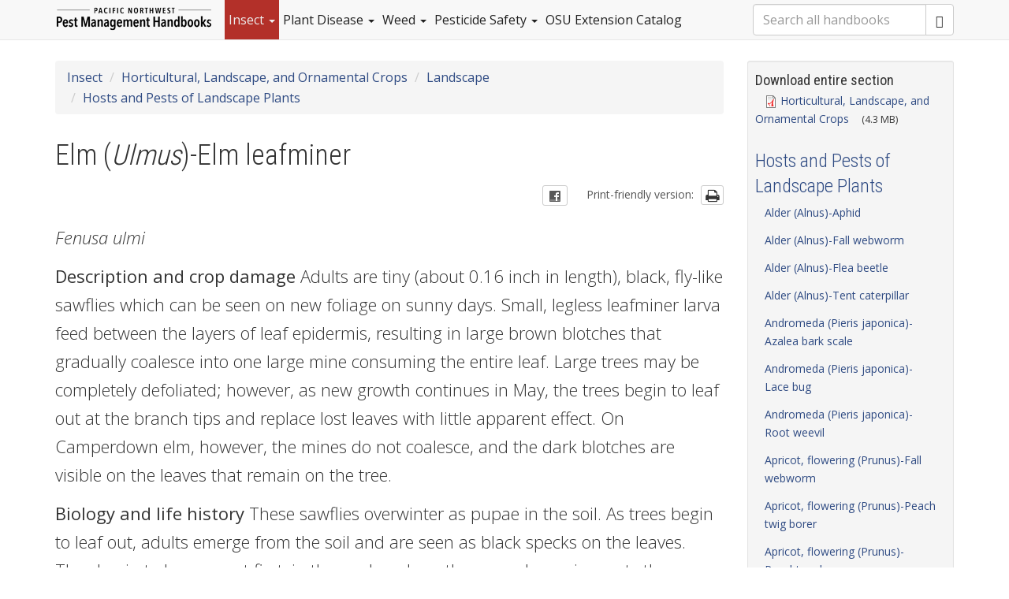

--- FILE ---
content_type: text/html; charset=utf-8
request_url: https://pnwhandbooks.org/insect/hort/landscape/hosts-pests-landscape-plants/elm-ulmus-elm-leafminer
body_size: 22274
content:
<!DOCTYPE html>
<html lang="en" dir="ltr" prefix="content: http://purl.org/rss/1.0/modules/content/ dc: http://purl.org/dc/terms/ foaf: http://xmlns.com/foaf/0.1/ rdfs: http://www.w3.org/2000/01/rdf-schema# sioc: http://rdfs.org/sioc/ns# sioct: http://rdfs.org/sioc/types# skos: http://www.w3.org/2004/02/skos/core# xsd: http://www.w3.org/2001/XMLSchema#">
<head>
  <link rel="profile" href="http://www.w3.org/1999/xhtml/vocab" />
  <meta charset="utf-8">
  <meta name="viewport" content="width=device-width, initial-scale=1.0">
  <meta http-equiv="Content-Type" content="text/html; charset=utf-8" />
<link rel="prev" href="/insect/hort/landscape/hosts-pests-landscape-plants/elm-ulmus-elm-leaf-beetle" />
<link rel="up" href="/insect/hort/landscape/hosts-pests-landscape-plants" />
<link rel="next" href="/insect/hort/landscape/hosts-pests-landscape-plants/elm-ulmus-european-elm-scale" />
<link rel="shortcut icon" href="https://pnwhandbooks.org/profiles/ext_pnwhandbooks/themes/pnwhandbooks_bs/favicon.ico" type="image/vnd.microsoft.icon" />
<script type="application/ld+json">
{"@context":"http:\/\/schema.org","@type":"BreadcrumbList","itemListElement":[{"@type":"ListItem","position":1,"item":{"name":"Insect","@id":"https:\/\/pnwhandbooks.org\/insect"}},{"@type":"ListItem","position":2,"item":{"name":"Horticultural, Landscape, and Ornamental Crops","@id":"https:\/\/pnwhandbooks.org\/insect\/hort"}},{"@type":"ListItem","position":3,"item":{"name":"Landscape","@id":"https:\/\/pnwhandbooks.org\/insect\/hort\/landscape"}},{"@type":"ListItem","position":4,"item":{"name":"Hosts and Pests of Landscape Plants","@id":"https:\/\/pnwhandbooks.org\/insect\/hort\/landscape\/hosts-pests-landscape-plants"}}]}
</script><meta name="description" content="Fenusa ulmi Description and crop damage Adults are tiny (about 0.16 inch in length), black, fly-like sawflies which can be seen on new foliage..." />
<meta name="generator" content="Drupal 7 (http://drupal.org)" />
<link rel="canonical" href="https://pnwhandbooks.org/insect/hort/landscape/hosts-pests-landscape-plants/elm-ulmus-elm-leafminer" />
<link rel="shortlink" href="https://pnwhandbooks.org/node/6873" />
<meta property="og:site_name" content="Pacific Northwest Pest Management Handbooks" />
<meta property="og:type" content="article" />
<meta property="og:title" content="Elm (Ulmus)-Elm leafminer" />
<meta property="og:url" content="https://pnwhandbooks.org/insect/hort/landscape/hosts-pests-landscape-plants/elm-ulmus-elm-leafminer" />
<meta property="og:description" content="Fenusa ulmi Description and crop damage Adults are tiny (about 0.16 inch in length), black, fly-like sawflies which can be seen on new foliage..." />
<meta property="og:updated_time" content="2025-04-16T16:47:55-07:00" />
<meta name="twitter:card" content="summary_large_image" />
<meta name="twitter:title" content="Elm (Ulmus)-Elm leafminer" />
<meta name="twitter:url" content="https://pnwhandbooks.org/insect/hort/landscape/hosts-pests-landscape-plants/elm-ulmus-elm-leafminer" />
<meta name="twitter:description" content="Fenusa ulmi Description and crop damage Adults are tiny (about 0.16 inch in length), black, fly-like sawflies which can be seen on new foliage..." />
<meta property="article:published_time" content="2015-10-22T09:57:38-07:00" />
<meta property="article:modified_time" content="2025-04-16T16:47:55-07:00" />
<meta itemprop="name" content="Elm (Ulmus)-Elm leafminer" />
<meta itemprop="description" content="Fenusa ulmi Description and crop damage Adults are tiny (about 0.16 inch in length), black, fly-like sawflies which can be seen on new foliage..." />
<link rel="publisher" href="http://extension.oregonstate.edu/eesc/" />
<meta name="dcterms.title" content="Elm (Ulmus)-Elm leafminer" />
<meta name="dcterms.description" content="Fenusa ulmi Description and crop damage Adults are tiny (about 0.16 inch in length), black, fly-like sawflies which can be seen on new foliage..." />
<meta name="dcterms.publisher" content="OSU Extension Service - Extension Communications" />
<meta name="dcterms.date" content="2015-10-22T09:57-07:00" />
<meta name="dcterms.type" content="Text" />
<meta name="dcterms.format" content="text/html" />
<meta name="dcterms.identifier" content="https://pnwhandbooks.org/insect/hort/landscape/hosts-pests-landscape-plants/elm-ulmus-elm-leafminer" />
<meta name="msvalidate.01" content="01E6B7ABE9BFAA29633865AEA217911A" />
<meta name="google-site-verification" content="XnmaxAZbWqBz4XnBmBjGH6VFpmkPQeXiz8RjU-fAWl0" />
  <title>Elm (Ulmus)-Elm leafminer | Pacific Northwest Pest Management Handbooks</title>
  <link type="text/css" rel="stylesheet" href="https://pnwhandbooks.org/sites/pnwhandbooks/files/css/css_lQaZfjVpwP_oGNqdtWCSpJT1EMqXdMiU84ekLLxQnc4.css" media="all" />
<link type="text/css" rel="stylesheet" href="https://pnwhandbooks.org/sites/pnwhandbooks/files/css/css_y5V-74fl2u3TPnO7Vzl0srF2_LEAmcANj4_-6qPJyxk.css" media="all" />
<link type="text/css" rel="stylesheet" href="https://pnwhandbooks.org/sites/pnwhandbooks/files/css/css_YmuMqUm--85MDg6GF8xFt60xnxOSYeKArfr5yk0-sVc.css" media="all" />
<link type="text/css" rel="stylesheet" href="https://pnwhandbooks.org/sites/pnwhandbooks/files/css/css_nN2y77lppHtZX8Y-bTM1l8nhC5v_ObPRGLupW4objIU.css" media="all" />
<link type="text/css" rel="stylesheet" href="https://pnwhandbooks.org/sites/pnwhandbooks/files/css/css_MECJv_Ggfht4CW4QmEe5lGrNgWpf0dccVkCHphrkIHQ.css" media="all" />
  <!-- HTML5 element support for IE6-8 -->
  <!--[if lt IE 9]>
    <script src="//html5shiv.googlecode.com/svn/trunk/html5.js"></script>
  <![endif]-->
  <link href='https://maxcdn.bootstrapcdn.com/font-awesome/4.5.0/css/font-awesome.min.css' rel='stylesheet' type='text/css'>
  <link href='https://fonts.googleapis.com/css?family=Open+Sans:300,300italic,600,400,400italic' rel='stylesheet' type='text/css'>
  <link rel='stylesheet' type='text/css' href='https://fonts.googleapis.com/css?family=Roboto+Condensed:400,300'>
  <!-- <link href='https://fonts.googleapis.com/css?family=Gudea:400,400italic,700' rel='stylesheet' type='text/css'> -->

  <script src="https://pnwhandbooks.org/sites/all/libraries/respondjs/respond.min.js?t7hiso"></script>
<script src="//ajax.googleapis.com/ajax/libs/jquery/1.12.4/jquery.min.js"></script>
<script>window.jQuery || document.write("<script src='/sites/all/modules/jquery_update/replace/jquery/1.12/jquery.min.js'>\x3C/script>")</script>
<script src="https://pnwhandbooks.org/sites/pnwhandbooks/files/js/js_GOikDsJOX04Aww72M-XK1hkq4qiL_1XgGsRdkL0XlDo.js"></script>
<script src="//ajax.googleapis.com/ajax/libs/jqueryui/1.10.2/jquery-ui.min.js"></script>
<script>window.jQuery.ui || document.write("<script src='/sites/all/modules/jquery_update/replace/ui/ui/minified/jquery-ui.min.js'>\x3C/script>")</script>
<script src="https://pnwhandbooks.org/sites/pnwhandbooks/files/js/js_RyX9kpgOaBpKzKE5JA0qV9FMNTAWVd9ZpWqvLdx1kg8.js"></script>
<script src="https://pnwhandbooks.org/sites/pnwhandbooks/files/js/js_gHk2gWJ_Qw_jU2qRiUmSl7d8oly1Cx7lQFrqcp3RXcI.js"></script>
<script src="https://pnwhandbooks.org/sites/pnwhandbooks/files/js/js_1yan-v9VihaatpcpTaBg9UVkPhvq8fRaLq2BwBt4dxY.js"></script>
<script src="https://www.googletagmanager.com/gtag/js?id=UA-10529855-24"></script>
<script>window.dataLayer = window.dataLayer || [];function gtag(){dataLayer.push(arguments)};gtag("js", new Date());gtag("set", "developer_id.dMDhkMT", true);gtag("config", "UA-10529855-24", {"groups":"default","anonymize_ip":true});gtag("config", "G-QZP6BDXKF4", {"groups":"default","anonymize_ip":true});</script>
<script src="https://pnwhandbooks.org/sites/pnwhandbooks/files/js/js_loojzrsrHATRmzKVx8SxsL6c4J5j37vGBpygxC6NflA.js"></script>
<script>jQuery.extend(Drupal.settings, {"basePath":"\/","pathPrefix":"","setHasJsCookie":0,"ajaxPageState":{"theme":"pnwhandbooks_bs","theme_token":"WZvLpLrzWE_JxcsINPgNG1VM0hxUEvTJ3QqkcCnRbZ8","js":{"sites\/all\/themes\/bootstrap\/js\/bootstrap.js":1,"sites\/all\/libraries\/respondjs\/respond.min.js":1,"\/\/ajax.googleapis.com\/ajax\/libs\/jquery\/1.12.4\/jquery.min.js":1,"0":1,"misc\/jquery-extend-3.4.0.js":1,"misc\/jquery-html-prefilter-3.5.0-backport.js":1,"misc\/jquery.once.js":1,"misc\/drupal.js":1,"sites\/all\/modules\/jquery_update\/js\/jquery_browser.js":1,"\/\/ajax.googleapis.com\/ajax\/libs\/jqueryui\/1.10.2\/jquery-ui.min.js":1,"1":1,"misc\/ui\/jquery.ui.position-1.13.0-backport.js":1,"misc\/form-single-submit.js":1,"sites\/all\/modules\/entityreference\/js\/entityreference.js":1,"sites\/all\/modules\/contrib\/apachesolr_autocomplete\/apachesolr_autocomplete_jqueryui.js":1,"sites\/all\/libraries\/colorbox\/jquery.colorbox-min.js":1,"sites\/all\/libraries\/DOMPurify\/purify.min.js":1,"sites\/all\/modules\/colorbox\/js\/colorbox.js":1,"sites\/all\/modules\/colorbox\/styles\/default\/colorbox_style.js":1,"sites\/all\/modules\/colorbox\/js\/colorbox_inline.js":1,"sites\/all\/modules\/contrib\/google_analytics\/googleanalytics.js":1,"https:\/\/www.googletagmanager.com\/gtag\/js?id=UA-10529855-24":1,"2":1,"profiles\/ext_pnwhandbooks\/themes\/pnwhandbooks_bs\/bootstrap\/js\/affix.js":1,"profiles\/ext_pnwhandbooks\/themes\/pnwhandbooks_bs\/bootstrap\/js\/alert.js":1,"profiles\/ext_pnwhandbooks\/themes\/pnwhandbooks_bs\/bootstrap\/js\/button.js":1,"profiles\/ext_pnwhandbooks\/themes\/pnwhandbooks_bs\/bootstrap\/js\/carousel.js":1,"profiles\/ext_pnwhandbooks\/themes\/pnwhandbooks_bs\/bootstrap\/js\/collapse.js":1,"profiles\/ext_pnwhandbooks\/themes\/pnwhandbooks_bs\/bootstrap\/js\/dropdown.js":1,"profiles\/ext_pnwhandbooks\/themes\/pnwhandbooks_bs\/bootstrap\/js\/modal.js":1,"profiles\/ext_pnwhandbooks\/themes\/pnwhandbooks_bs\/bootstrap\/js\/tooltip.js":1,"profiles\/ext_pnwhandbooks\/themes\/pnwhandbooks_bs\/bootstrap\/js\/popover.js":1,"profiles\/ext_pnwhandbooks\/themes\/pnwhandbooks_bs\/bootstrap\/js\/scrollspy.js":1,"profiles\/ext_pnwhandbooks\/themes\/pnwhandbooks_bs\/bootstrap\/js\/tab.js":1,"profiles\/ext_pnwhandbooks\/themes\/pnwhandbooks_bs\/bootstrap\/js\/transition.js":1,"profiles\/ext_pnwhandbooks\/themes\/pnwhandbooks_bs\/js\/jquery.smartmenus.min.js":1,"profiles\/ext_pnwhandbooks\/themes\/pnwhandbooks_bs\/addons\/bootstrap\/jquery.smartmenus.bootstrap.min.js":1},"css":{"modules\/system\/system.base.css":1,"misc\/ui\/jquery.ui.core.css":1,"misc\/ui\/jquery.ui.theme.css":1,"misc\/ui\/jquery.ui.menu.css":1,"misc\/ui\/jquery.ui.autocomplete.css":1,"modules\/field\/theme\/field.css":1,"modules\/node\/node.css":1,"sites\/all\/modules\/views\/css\/views.css":1,"sites\/all\/modules\/ckeditor\/css\/ckeditor.css":1,"sites\/all\/modules\/contrib\/apachesolr_autocomplete\/apachesolr_autocomplete.css":1,"sites\/all\/modules\/colorbox\/styles\/default\/colorbox_style.css":1,"sites\/all\/modules\/ctools\/css\/ctools.css":1,"profiles\/ext_pnwhandbooks\/themes\/pnwhandbooks_bs\/css\/style.css":1,"profiles\/ext_pnwhandbooks\/themes\/pnwhandbooks_bs\/addons\/bootstrap\/jquery.smartmenus.bootstrap.min.css":1}},"colorbox":{"transition":"elastic","speed":"350","opacity":"0.85","slideshow":false,"slideshowAuto":true,"slideshowSpeed":"2500","slideshowStart":"start slideshow","slideshowStop":"stop slideshow","current":"{current} of {total}","previous":"\u00ab Prev","next":"Next \u00bb","close":"Close","overlayClose":true,"returnFocus":true,"maxWidth":"98%","maxHeight":"98%","initialWidth":"300","initialHeight":"250","fixed":true,"scrolling":true,"mobiledetect":true,"mobiledevicewidth":"480px","file_public_path":"\/sites\/pnwhandbooks\/files","specificPagesDefaultValue":"admin*\nimagebrowser*\nimg_assist*\nimce*\nnode\/add\/*\nnode\/*\/edit\nprint\/*\nprintpdf\/*\nsystem\/ajax\nsystem\/ajax\/*"},"apachesolr_autocomplete":{"forms":{"search-block-form":{"id":"search-block-form","path":"\/apachesolr_autocomplete_callback\/apachesolr_search_page%3Acore_search"}}},"better_exposed_filters":{"views":{"handbook_announcements":{"displays":{"block_insect_page":{"filters":[]}}},"chapter_pdf":{"displays":{"block_1":{"filters":[]}}},"supplemental_links":{"displays":{"insect_link":{"filters":[]}}},"social_media_links":{"displays":{"block_insect":{"filters":[]}}}}},"googleanalytics":{"account":["UA-10529855-24","G-QZP6BDXKF4"],"trackOutbound":1,"trackMailto":1,"trackDownload":1,"trackDownloadExtensions":"7z|aac|arc|arj|asf|asx|avi|bin|csv|doc(x|m)?|dot(x|m)?|exe|flv|gif|gz|gzip|hqx|jar|jpe?g|js|mp(2|3|4|e?g)|mov(ie)?|msi|msp|pdf|phps|png|ppt(x|m)?|pot(x|m)?|pps(x|m)?|ppam|sld(x|m)?|thmx|qtm?|ra(m|r)?|sea|sit|tar|tgz|torrent|txt|wav|wma|wmv|wpd|xls(x|m|b)?|xlt(x|m)|xlam|xml|z|zip","trackColorbox":1},"urlIsAjaxTrusted":{"\/insect\/hort\/landscape\/hosts-pests-landscape-plants\/elm-ulmus-elm-leafminer":true},"bootstrap":{"anchorsFix":1,"anchorsSmoothScrolling":1,"formHasError":1,"popoverEnabled":1,"popoverOptions":{"animation":1,"html":0,"placement":"right","selector":"","trigger":"click","triggerAutoclose":1,"title":"","content":"","delay":0,"container":"body"},"tooltipEnabled":1,"tooltipOptions":{"animation":1,"html":0,"placement":"auto left","selector":"","trigger":"hover focus","delay":0,"container":"body"}}});</script>

<!-- Google tag (gtag.js) -->
<script async src="https://www.googletagmanager.com/gtag/js?id=G-QZP6BDXKF4"></script>
<script>
  window.dataLayer = window.dataLayer || [];
  function gtag(){dataLayer.push(arguments);}
  gtag('js', new Date());

  gtag('config', 'G-QZP6BDXKF4');
</script>


</head>
<body class="navbar-is-static-top html not-front not-logged-in one-sidebar sidebar-first page-node page-node- page-node-6873 node-type-subarticle-insect insect">
  <div id="skip-link">
    <a href="#main-content" class="element-invisible element-focusable">Skip to main content</a>
  </div>
    <header id="navbar" role="banner" class="navbar navbar-static-top navbar-default">
  <div class="container">
    <div class="navbar-header">
              <a class="logo navbar-btn pull-left" href="/" title="Home">
          <img src="https://pnwhandbooks.org/profiles/ext_pnwhandbooks/themes/pnwhandbooks_bs/logo.png" alt="Home" />
        </a>
      
      
              <button type="button" class="navbar-toggle" data-toggle="collapse" data-target=".navbar-collapse">
          <span class="sr-only">Toggle navigation</span>
          <span class="icon-bar"></span>
          <span class="icon-bar"></span>
          <span class="icon-bar"></span>
        </button>
          </div>

          <div class="navbar-collapse collapse">
        <nav role="navigation">
                      <ul class="menu nav navbar-nav"><li class="first expanded active-trail active dropdown"><a href="/insect" title="Insect Management Handbook" class="active-trail dropdown-toggle" data-target="#">Insect <span class="caret"></span></a><ul class="dropdown-menu"><li class="first leaf"><a href="/insect/search" title="">Search Insect Handbook</a></li><li class="leaf"><a href="/insect/crop-pests" title="">Quick find: Insect crop pests</a></li><li class="expanded dropdown"><a href="/insect/emerging-insect-pests" data-target="#" class="dropdown-toggle">Emerging Insect Pests in the Pacific Northwest <span class="caret-right"></span></a><ul class="dropdown-menu"><li class="first expanded dropdown"><a href="/insect/emerging-insect-pests/ongoing-eradication-programs" data-target="#" class="dropdown-toggle">Ongoing Eradication Programs <span class="caret-right"></span></a><ul class="dropdown-menu"><li class="first leaf"><a href="/insect/emerging-insect-pests/ongoing-eradication-programs/spotted-lanternfly">Spotted lanternfly</a></li><li class="leaf"><a href="/insect/emerging-insect-pests/ongoing-eradication-programs/brown-marmorated-stink-bug-emerging-threat">Brown Marmorated Stink Bug: An Emerging Threat to Pacific Northwest Agriculture</a></li><li class="leaf"><a href="/insect/emerging-insect-pests/ongoing-eradication-programs/japanese-beetle">Japanese beetle</a></li><li class="leaf"><a href="/insect/emerging-insect-pests/ongoing-eradication-programs/northern-giant-hornet-2019">Northern giant hornet (2019)</a></li><li class="leaf"><a href="/insect/emerging-insect-pests/ongoing-eradication-programs/spongy-moth">Spongy moth</a></li><li class="last leaf"><a href="/insect/emerging-insect-pests/ongoing-eradication-programs/spotted-wing-drosophila-emerging-berry">Spotted-wing Drosophila: An Emerging Berry and Stone Fruit Pest</a></li></ul></li><li class="last collapsed"><a href="/insect/emerging-insect-pests/emerging-insect">Emerging Insect Pests</a></li></ul></li><li class="expanded dropdown"><a href="/insect/agronomic" data-target="#" class="dropdown-toggle">Agronomic Crops <span class="caret-right"></span></a><ul class="dropdown-menu"><li class="first leaf"><a href="/insect/agronomic/farm-stored-grain">Farm-Stored Grain Pests</a></li><li class="leaf"><a href="/insect/agronomic/field-silage-corn">Field and Silage Corn Pests</a></li><li class="leaf"><a href="/insect/agronomic/hemp">Hemp Pests</a></li><li class="leaf"><a href="/insect/agronomic/hop">Hop Pests</a></li><li class="leaf"><a href="/insect/agronomic/mint">Mint Pests</a></li><li class="leaf"><a href="/insect/agronomic/small-grain">Small Grain Pests</a></li><li class="leaf"><a href="/insect/agronomic/sugar-beet">Sugar Beet Pests</a></li><li class="last leaf"><a href="/insect/agronomic/sunflower">Sunflower Pests</a></li></ul></li><li class="expanded dropdown"><a href="/insect/bee-protection" data-target="#" class="dropdown-toggle">Bee Protection <span class="caret-right"></span></a><ul class="dropdown-menu"><li class="first leaf"><a href="/insect/bee-protection/reduce-bee-poisoning">How to Reduce Bee Poisoning from Pesticides</a></li><li class="leaf"><a href="/insect/bee-protection/alfalfa-leafcutting-bee">Alfalfa Leafcutting Bee Pests</a></li><li class="leaf"><a href="/insect/bee-protection/alkali-bee">Alkali Bee Pests</a></li><li class="leaf"><a href="/insect/bee-protection/blue-orchard-bee">Blue Orchard Bee (Osmia lignaria) Pests</a></li><li class="last leaf"><a href="/insect/bee-protection/honey-bee">Honey Bee Pests</a></li></ul></li><li class="expanded dropdown"><a href="/insect/legume-grass-field-seed" data-target="#" class="dropdown-toggle">Legume, Grass, and Field Seed Crops <span class="caret-right"></span></a><ul class="dropdown-menu"><li class="first leaf"><a href="/insect/legume-grass-field-seed/alfalfa">Pests of Alfalfa Grown for Seed</a></li><li class="leaf"><a href="/insect/legume-grass-field-seed/canola">Canola Pests</a></li><li class="leaf"><a href="/insect/legume-grass-field-seed/clover-grown-seed">Pests of Clover Grown for Seed</a></li><li class="leaf"><a href="/insect/legume-grass-field-seed/pea">Dry Edible and Seed Pea Pests</a></li><li class="leaf"><a href="/insect/legume-grass-field-seed/grass-seed">Grass Seed Pests</a></li><li class="leaf"><a href="/insect/legume-grass-field-seed/meadowfoam">Meadowfoam Pests</a></li><li class="leaf"><a href="/insect/legume-grass-field-seed/sugar-beet">Pests of Sugar Beet Grown for Seed</a></li><li class="last leaf"><a href="/insect/legume-grass-field-seed/vetch">Pests of Vetch Grown for Seed</a></li></ul></li><li class="expanded dropdown"><a href="/insect/hay-pasture" data-target="#" class="dropdown-toggle">Hay and Pasture Crops <span class="caret-right"></span></a><ul class="dropdown-menu"><li class="first leaf"><a href="/insect/hay-pasture/alfalfa">Alfalfa Hay Pests</a></li><li class="leaf"><a href="/insect/hay-pasture/clover">Clover Hay Pests</a></li><li class="leaf"><a href="/insect/hay-pasture/pasture-grass-hay">Pasture and Grass Hay Pests</a></li><li class="leaf"><a href="/insect/hay-pasture/rangeland">Rangeland Pests</a></li><li class="last leaf"><a href="/insect/hay-pasture/vetch">Vetch Hay Pests</a></li></ul></li><li class="expanded active-trail active dropdown"><a href="/insect/hort" class="active-trail dropdown-toggle" data-target="#">Horticultural, Landscape, and Ornamental Crops <span class="caret-right"></span></a><ul class="dropdown-menu"><li class="first leaf"><a href="/insect/hort/christmas-tree">Christmas Tree Plantation Pests</a></li><li class="expanded dropdown"><a href="/insect/hort/nursery" data-target="#" class="dropdown-toggle">Nursery Pests <span class="caret-right"></span></a><ul class="dropdown-menu"><li class="first leaf"><a href="/insect/hort/nursery/biological-control-nursery">Biological Control of Nursery Pests</a></li><li class="collapsed"><a href="/insect/hort/nursery/chemical-control-nursery">Chemical Control of Nursery Pests</a></li><li class="leaf"><a href="/insect/hort/nursery/common">Common Pests of Nursery Crops</a></li><li class="last leaf"><a href="/insect/hort/nursery/hosts-nursery">Hosts and Pests of Nursery Crops</a></li></ul></li><li class="leaf"><a href="/insect/hort/greenhouse">Greenhouse Ornamental Pests</a></li><li class="expanded active-trail active dropdown"><a href="/insect/hort/landscape" class="active-trail dropdown-toggle" data-target="#">Landscape <span class="caret-right"></span></a><ul class="dropdown-menu"><li class="first leaf"><a href="/insect/hort/landscape/chemical-control-landscape">Chemical Control of Landscape Pests</a></li><li class="leaf"><a href="/insect/hort/landscape/common">Common Landscape Pests</a></li><li class="last leaf active-trail active"><a href="/insect/hort/landscape/hosts-pests-landscape-plants" class="active-trail">Hosts and Pests of Landscape Plants</a></li></ul></li><li class="last leaf"><a href="/insect/hort/turfgrass">Turfgrass Pests</a></li></ul></li><li class="expanded dropdown"><a href="/insect/livestock" title="" data-target="#" class="dropdown-toggle">Livestock <span class="caret-right"></span></a><ul class="dropdown-menu"><li class="first leaf"><a href="/insect/livestock/beef">Beef Cattle Pests</a></li><li class="leaf"><a href="/insect/livestock/dairy">Dairy Cattle Pests</a></li><li class="leaf"><a href="/insect/livestock/fly-control">Fly Control</a></li><li class="leaf"><a href="/insect/livestock/horse">Horse Pests</a></li><li class="leaf"><a href="/insect/livestock/poultry">Poultry Pests</a></li><li class="leaf"><a href="/insect/livestock/sheep-goat">Sheep and Goat Pests</a></li><li class="last leaf"><a href="/insect/livestock/swine">Swine Pests</a></li></ul></li><li class="expanded dropdown"><a href="/insect/nut" data-target="#" class="dropdown-toggle">Nut Crops <span class="caret-right"></span></a><ul class="dropdown-menu"><li class="first leaf"><a href="/insect/nut/chestnut">Chestnut Pests</a></li><li class="leaf"><a href="/insect/nut/hazelnut">Hazelnut Pests</a></li><li class="last leaf"><a href="/insect/nut/walnut">Walnut Pests</a></li></ul></li><li class="expanded dropdown"><a href="/insect/small-fruit" data-target="#" class="dropdown-toggle">Small Fruit Crops <span class="caret-right"></span></a><ul class="dropdown-menu"><li class="first leaf"><a href="/insect/small-fruit/blueberry">Blueberry Pests</a></li><li class="leaf"><a href="/insect/small-fruit/blackberry-raspberry">Blackberry and Raspberry Pests</a></li><li class="leaf"><a href="/insect/small-fruit/cranberry">Cranberry Pests</a></li><li class="leaf"><a href="/insect/small-fruit/currant-gooseberry">Currant and Gooseberry Pests</a></li><li class="leaf"><a href="/insect/small-fruit/grape">Grape Pests</a></li><li class="last leaf"><a href="/insect/small-fruit/strawberry">Strawberry Pests</a></li></ul></li><li class="expanded dropdown"><a href="/insect/tree-fruit" data-target="#" class="dropdown-toggle">Tree Fruit Crops <span class="caret-right"></span></a><ul class="dropdown-menu"><li class="first leaf"><a href="/insect/tree-fruit/field-characteristics-fruit-tree-attacking-spider-mites-pacific-northwest">Field Characteristics of Fruit-Tree-Attacking Spider Mites in the Pacific Northwest</a></li><li class="leaf"><a href="/insect/tree-fruit/applying-pesticide-fruit-tree">Applying Pesticide on Fruit Tree Pests</a></li><li class="leaf"><a href="/insect/tree-fruit/apple">Apple Pests</a></li><li class="leaf"><a href="/insect/tree-fruit/apricot">Apricot Pests</a></li><li class="leaf"><a href="/insect/tree-fruit/cherry">Cherry (Sweet and Sour) Pests</a></li><li class="leaf"><a href="/insect/tree-fruit/peach-nectarine">Peach and Nectarine Pests</a></li><li class="leaf"><a href="/insect/tree-fruit/pear">Pear Pests</a></li><li class="leaf"><a href="/insect/tree-fruit/plum-prune">Plum and Prune Pests</a></li><li class="last leaf"><a href="/insect/tree-fruit/bud-development-chart">Bud Development Chart</a></li></ul></li><li class="expanded dropdown"><a href="/insect/vegetable" data-target="#" class="dropdown-toggle">Vegetable Crops <span class="caret-right"></span></a><ul class="dropdown-menu"><li class="first expanded dropdown"><a href="/insect/vegetable/vegetable-pests" data-target="#" class="dropdown-toggle">Vegetable Crops <span class="caret-right"></span></a><ul class="dropdown-menu"><li class="first leaf"><a href="/insect/vegetable/vegetable-pests/common-vegetable">Common Pests of Vegetable Crops</a></li><li class="last leaf"><a href="/insect/vegetable/vegetable-pests/hosts-pests">Hosts and Pests of Vegetable Crops</a></li></ul></li><li class="collapsed"><a href="/insect/vegetable/irish-potato">Irish Potato Pests</a></li><li class="last leaf"><a href="/insect/vegetable/mushroom">Mushroom Pests</a></li></ul></li><li class="expanded dropdown"><a href="/insect/vegetable-seed" data-target="#" class="dropdown-toggle">Vegetable Seed Crops <span class="caret-right"></span></a><ul class="dropdown-menu"><li class="first leaf"><a href="/insect/vegetable-seed/cabbage-mustard">Pests of Cabbage and Mustard Grown for Seed</a></li><li class="leaf"><a href="/insect/vegetable-seed/carrot">Pests of Carrot Grown for Seed</a></li><li class="leaf"><a href="/insect/vegetable-seed/corn">Pests of Corn Grown for Seed</a></li><li class="leaf"><a href="/insect/vegetable-seed/lettuce">Pests of Lettuce Grown for Seed</a></li><li class="leaf"><a href="/insect/vegetable-seed/onion">Pests of Onion Grown for Seed</a></li><li class="leaf"><a href="/insect/vegetable-seed/radish">Pests of Radish Grown for Seed</a></li><li class="leaf"><a href="/insect/vegetable-seed/rutabaga-and-turnip">Pests of Rutabaga and Turnip Grown for Seed</a></li><li class="leaf"><a href="/insect/vegetable-seed/spinach">Pests of Spinach Grown for Seed</a></li><li class="last collapsed"><a href="/insect/vegetable-seed/table-beet">Pests of Table Beet Grown for Seed</a></li></ul></li><li class="expanded dropdown"><a href="/insect/structural-health" data-target="#" class="dropdown-toggle">Structural and Health Pests <span class="caret-right"></span></a><ul class="dropdown-menu"><li class="first leaf"><a href="/insect/structural-health/nuisance-household">Nuisance and Household Pests</a></li><li class="leaf"><a href="/insect/structural-health/public-health">Public Health Pests</a></li><li class="last expanded dropdown"><a href="/insect/structural-health/wood-infesting-insect" data-target="#" class="dropdown-toggle">Wood-Infesting Insect Pests <span class="caret-right"></span></a><ul class="dropdown-menu"><li class="first last leaf"><a href="/insect/structural-health/wood-infesting-insect/wood-infesting-beetles">Wood-Infesting Beetles</a></li></ul></li></ul></li><li class="expanded dropdown"><a href="/insect/integrated-pest-management" data-target="#" class="dropdown-toggle">Integrated Pest Management <span class="caret-right"></span></a><ul class="dropdown-menu"><li class="first leaf"><a href="/insect/ipm/concepts-ipm">Concepts of IPM</a></li><li class="leaf"><a href="/insect/ipm/biological-control">Biological Control</a></li><li class="leaf"><a href="/insect/ipm/entomopathogenic-nematodes">Entomopathogenic Nematodes</a></li><li class="leaf"><a href="/insect/ipm/garden-symphylan">Biology and control of the garden symphylan</a></li><li class="leaf"><a href="/insect/ipm/slug">Slug Control</a></li><li class="last leaf"><a href="/insect/integrated-pest-management/insecticide-resistance-management">Insecticide Resistance Management</a></li></ul></li><li class="expanded dropdown"><a href="/insect/pesticide-application" title="" data-target="#" class="dropdown-toggle">Pesticide Application <span class="caret-right"></span></a><ul class="dropdown-menu"><li class="first leaf"><a href="/insect/pesticide-application/calibrating-pesticide-sprayers">Calibrating Pesticide Sprayers</a></li><li class="leaf"><a href="/insect/pesticide-application/conversion-factors">Conversion Factors</a></li><li class="leaf"><a href="/insect/pesticide-application/dilution-application-tables">Dilution and Application Tables</a></li><li class="leaf"><a href="/insect/pesticide-application/formulations-concentrations">Formulations and Concentrations</a></li><li class="last leaf"><a href="/insect/pesticide-application/guidelines-chemigation">Guidelines-Chemigation</a></li></ul></li><li class="last leaf"><a href="/insect/characteristics-insecticides">Characteristics of Insecticides</a></li></ul></li><li class="expanded dropdown"><a href="/plantdisease" title="Plant Disease Management Handbook" data-target="#" class="dropdown-toggle">Plant Disease <span class="caret"></span></a><ul class="dropdown-menu"><li class="first leaf"><a href="/plantdisease/search" title="">Search Plant Disease Handbook</a></li><li class="leaf"><a href="/plantdisease/host-disease" title="">Quick Find: Hosts and diseases</a></li><li class="expanded dropdown"><a href="/plantdisease/cultivar-tables" data-target="#" class="dropdown-toggle">Cultivar Susceptibility Tables <span class="caret-right"></span></a><ul class="dropdown-menu"><li class="first leaf"><a href="/plantdisease/cultivar-tables/apple-cultivar-susceptibility">Apple Cultivar Susceptibility</a></li><li class="leaf"><a href="/plantdisease/cultivar-tables/bean-dry-cultivar-resistance-bean-common-mosaic">Bean, Dry Cultivar Resistance to Bean Common Mosaic</a></li><li class="leaf"><a href="/plantdisease/cultivar-tables/blackberry-cultivar-susceptibility">Blackberry Cultivar Susceptibility</a></li><li class="leaf"><a href="/plantdisease/cultivar-tables/blueberry-cultivar-susceptibility">Blueberry Cultivar Susceptibility</a></li><li class="leaf"><a href="/plantdisease/cultivar-tables/cherry-cultivar-susceptibility">Cherry Cultivar Susceptibility</a></li><li class="leaf"><a href="/plantdisease/cultivar-tables/crabapple-cultivar-susceptibility">Crabapple Cultivar Susceptibility</a></li><li class="leaf"><a href="/plantdisease/cultivar-tables/grape-vitis-spp-relative-disease-susceptibility-sensitivity-sulfur">Grape (Vitis spp.) Relative Disease Susceptibility and Sensitivity to Sulfur</a></li><li class="leaf"><a href="/plantdisease/cultivar-tables/hazelnut-cultivar-susceptibility">Hazelnut Cultivar Susceptibility</a></li><li class="leaf"><a href="/plantdisease/cultivar-tables/juniper-cultivar-susceptibility">Juniper Cultivar Susceptibility</a></li><li class="leaf"><a href="/plantdisease/cultivar-tables/pear-cultivar-susceptibility">Pear Cultivar Susceptibility</a></li><li class="leaf"><a href="/plantdisease/cultivar-tables/pear-asian-cultivar-susceptibility">Pear, Asian Cultivar Susceptibility</a></li><li class="leaf"><a href="/plantdisease/cultivar-tables/raspberry-cultivar-susceptibility">Raspberry Cultivar Susceptibility</a></li><li class="leaf"><a href="/plantdisease/cultivar-tables/rose-cultivar-resistance">Rose Cultivar Resistance</a></li><li class="leaf"><a href="/plantdisease/cultivar-tables/strawberry-cultivar-susceptibility">Strawberry Cultivar Susceptibility</a></li><li class="leaf"><a href="/plantdisease/cultivar-tables/tomato-solanum-lycopersicum-tomato-varietal-resistance-fusarium-wilt">Tomato (Solanum lycopersicum)-Tomato Varietal Resistance to Fusarium Wilt and/or Crown and Root Rot</a></li><li class="last leaf"><a href="/plantdisease/cultivar-tables/tomato-solanum-lycopersicum-varietal-resistance">Tomato (Solanum lycopersicum)-Varietal Resistance</a></li></ul></li><li class="expanded dropdown"><a href="/plantdisease/diagnosis-testing" title="" data-target="#" class="dropdown-toggle">Diagnosis and Testing <span class="caret-right"></span></a><ul class="dropdown-menu"><li class="first leaf"><a href="/plantdisease/diagnosis-testing/disease-diagnosis-management">Disease Diagnosis and Management</a></li><li class="last leaf"><a href="/plantdisease/diagnosis-testing/testing-services">Testing Services</a></li></ul></li><li class="expanded dropdown"><a href="/plantdisease/pathogen-articles" data-target="#" class="dropdown-toggle">Pathogen Articles <span class="caret-right"></span></a><ul class="dropdown-menu"><li class="first expanded dropdown"><a href="/plantdisease/pathogen-articles/common" data-target="#" class="dropdown-toggle">Pathogens Common to Many Plants <span class="caret-right"></span></a><ul class="dropdown-menu"><li class="first expanded dropdown"><a href="/plantdisease/pathogen-articles/common/oregons-most-unwanted-invasive-species" data-target="#" class="dropdown-toggle">Oregon’s Most Unwanted: Invasive Species <span class="caret-right"></span></a><ul class="dropdown-menu"><li class="first last leaf"><a href="/plantdisease/pathogen-articles/common/oregons-most-unwanted-invasive-species/oregon-quarantines">Oregon Quarantines</a></li></ul></li><li class="leaf"><a href="/plantdisease/pathogen-articles/common/nematodes">Nematodes</a></li><li class="expanded dropdown"><a href="/plantdisease/pathogen-articles/common/oomycetes" title="" data-target="#" class="dropdown-toggle">Oomycetes <span class="caret-right"></span></a><ul class="dropdown-menu"><li class="first collapsed"><a href="/plantdisease/pathogen-articles/common/oomycetes/diagnosis-management-phytophthora-diseases">Diagnosis and Management of Phytophthora Diseases</a></li><li class="last leaf"><a href="/plantdisease/pathogen-articles/pathogens-common-many-plants/oomycetes/aphis-list-regulated-hosts">APHIS List of Regulated Hosts and Plants Proven or Associated with Phytophthora ramorum</a></li></ul></li><li class="expanded dropdown"><a href="/plantdisease/pathogen-articles/common/fungi" title="" data-target="#" class="dropdown-toggle">Fungi <span class="caret-right"></span></a><ul class="dropdown-menu"><li class="first leaf"><a href="/plantdisease/pathogen-articles/common/fungi/powdery-mildew-diseases">Powdery Mildew Diseases</a></li><li class="leaf"><a href="/plantdisease/pathogen-articles/common/fungi/damping-tree-nurseries">Damping-off in Tree Nurseries</a></li><li class="leaf"><a href="/plantdisease/pathogen-articles/common/fungi/damping-vegetable-seedlings">Damping-off in Vegetable Seedlings</a></li><li class="leaf"><a href="/plantdisease/pathogen-articles/common/fungi/mycotoxins">Mycotoxins</a></li><li class="leaf"><a href="/plantdisease/pathogen-articles/common/fungi/plants-resistant-susceptible-armillaria-root-rot">Plants Resistant or Susceptible to Armillaria Root Rot</a></li><li class="leaf"><a href="/plantdisease/pathogen-articles/common/fungi/verticillium-wilt-pacific-northwest">Verticillium Wilt in the Pacific Northwest</a></li><li class="leaf"><a href="/plantdisease/pathogen-articles/common/fungi/plants-resistant-susceptible-verticillium-wilt">Plants Resistant or Susceptible to Verticillium Wilt</a></li><li class="last leaf"><a href="/plantdisease/pathogen-articles/common/fungi/plants-susceptible-sclerotinia-sclerotiorum">Plants Susceptible to Sclerotinia sclerotiorum</a></li></ul></li><li class="expanded dropdown"><a href="/plantdisease/pathogen-articles/common/bacteria-other-prokaryotes" data-target="#" class="dropdown-toggle">Bacteria and Other Prokaryotes <span class="caret-right"></span></a><ul class="dropdown-menu"><li class="first leaf"><a href="/plantdisease/pathogen-articles/pathogens-common-many-plants/bacteria-other-prokaryotes/diseases">Diseases Caused by Pseudomonas syringae</a></li><li class="leaf"><a href="/plantdisease/pathogen-articles/pathogens-common-many-plants/bacteria-other-prokaryotes/crown-gall">Crown Gall Disease of Nursery Crops</a></li><li class="leaf"><a href="/plantdisease/pathogen-articles/common/bacteria-other-prokaryotes/potential-impact-cyanobacteria-crop">Potential Impact of Cyanobacteria on Crop Plants</a></li><li class="leaf"><a href="/plantdisease/pathogen-articles/pathogens-common-many-plants/bacteria-other-prokaryotes/management">Management of the Cyanobacterium Nostoc in Horticultural Nurseries</a></li><li class="last collapsed"><a href="/plantdisease/pathogen-articles/common/bacteria-other-prokaryotes/fire-blight-apple-pear">Fire Blight of Apple and Pear</a></li></ul></li><li class="collapsed"><a href="/plantdisease/pathogen-articles/common/plant-viruses">Plant Viruses</a></li><li class="leaf"><a href="/plantdisease/pathogen-articles/common/parasitic-plants-oregon">Parasitic Plants of Oregon</a></li><li class="leaf"><a href="/plantdisease/pathogen-articles/common/tree-decline">Tree Decline</a></li><li class="last leaf"><a href="/plantdisease/pathogen-articles/common/fasciation">Fasciation</a></li></ul></li><li class="last expanded dropdown"><a href="/plantdisease/pathogen-articles/nonpathogenic-phenomena" title="" data-target="#" class="dropdown-toggle">Nonpathogenic Phenomena <span class="caret-right"></span></a><ul class="dropdown-menu"><li class="first leaf"><a href="/plantdisease/pathogen-articles/nonpathogenic-phenomena/mycorrhiza">Mycorrhiza</a></li><li class="leaf"><a href="/plantdisease/pathogen-articles/nonpathogenic-phenomena/algae-lichens-mosses-plants">Algae, Lichens, and Mosses on Plants</a></li><li class="leaf"><a href="/plantdisease/pathogen-articles/nonpathogenic-phenomena/living-land-mosses">Living in the Land of Mosses</a></li><li class="leaf"><a href="/plantdisease/pathogen-articles/nonpathogenic-phenomena/thatch-home-lawns">Thatch in Home Lawns</a></li><li class="leaf"><a href="/plantdisease/pathogen-articles/nonpathogenic-phenomena/care-maintenance-wood-shingle-shake-roofs">Care and Maintenance of Wood Shingle and Shake Roofs</a></li><li class="leaf"><a href="/plantdisease/pathogen-articles/nonpathogenic-phenomena/winter-injury-landscape-plants-pacific">Winter Injury of Landscape Plants in the Pacific Northwest</a></li><li class="leaf"><a href="/plantdisease/pathogen-articles/nonpathogenic-phenomena/recognizing-sapsucker-damage-your-trees">Recognizing Sapsucker Damage on your Trees</a></li><li class="leaf"><a href="/plantdisease/pathogen-articles/nonpathogenic-phenomena/plant-nutrition-diagnosis">Plant Nutrition Diagnosis</a></li><li class="leaf"><a href="/plantdisease/pathogen-articles/nonpathogenic-phenomena/key-nutrient-deficiencies-vegetable-crops">Key to Nutrient Deficiencies in Vegetable Crops</a></li><li class="leaf"><a href="/plantdisease/pathogen-articles/nonpathogenic-phenomena/key-nutrient-deficiencies-deciduous-fruit">Key to Nutrient Deficiencies of Deciduous Fruit and Nuts</a></li><li class="leaf"><a href="/plantdisease/pathogen-articles/nonpathogenic-phenomena/fluorine-toxicity-plants">Fluorine Toxicity in Plants</a></li><li class="last leaf"><a href="/plantdisease/pathogen-articles/nonpathogenic-phenomena/air-pollution-ozone">Air Pollution (Ozone)</a></li></ul></li></ul></li><li class="leaf"><a href="/plantdisease/pesticide-articles">Pesticide Articles</a></li><li class="last expanded dropdown"><a href="/plantdisease/resources" data-target="#" class="dropdown-toggle">Resources <span class="caret-right"></span></a><ul class="dropdown-menu"><li class="first leaf"><a href="/plantdisease/resources/glossary" title="">Glossary</a></li><li class="last leaf"><a href="/plantdisease/resources/reference-tables">Reference Tables</a></li></ul></li></ul></li><li class="expanded dropdown"><a href="/weed" title="Weed Management Handbook" data-target="#" class="dropdown-toggle">Weed <span class="caret"></span></a><ul class="dropdown-menu"><li class="first leaf"><a href="/weed/search" title="">Search Weed Handbook</a></li><li class="leaf"><a href="/weed/problem-weeds" title="">Quick Find: Problem Weeds</a></li><li class="leaf"><a href="http://smallgrains.wsu.edu/weeders-of-the-west/" title="">Weeders of the West blog</a></li><li class="expanded dropdown"><a href="/weed/biological-control" data-target="#" class="dropdown-toggle">Biological Control <span class="caret-right"></span></a><ul class="dropdown-menu"><li class="first leaf"><a href="/weed/biological-control/current-status-biological-weed-control-agents-idaho-oregon-washington">Current Status of Biological Weed Control Agents in Idaho, Oregon, and Washington</a></li><li class="last leaf"><a href="/weed/biological-control/biological-control-agents-their-roles">Biological Control Agents and Their Roles</a></li></ul></li><li class="expanded dropdown"><a href="/node/55" title="" data-target="#" class="dropdown-toggle">Agrichemicals & Their Properties <span class="caret-right"></span></a><ul class="dropdown-menu"><li class="first leaf"><a href="/weed/agrichemicals/restricted-use-herbicides-idaho-oregon-washington">Restricted-use Herbicides in Idaho, Oregon, and Washington</a></li><li class="leaf"><a href="/weed/agrichemicals/testing-and-deactivating-herbicide-residues">Testing for and Deactivating Herbicide Residues</a></li><li class="leaf"><a href="/weed/agrichemicals/managing-herbicide-resistant-weeds">Managing Herbicide-resistant Weeds</a></li><li class="last leaf"><a href="/weed/agrichemicals/cleaning-spraytanks">Cleaning Spraytanks</a></li></ul></li><li class="expanded dropdown"><a href="/weed/agronomic" data-target="#" class="dropdown-toggle">Agronomic Weed Control <span class="caret-right"></span></a><ul class="dropdown-menu"><li class="first expanded dropdown"><a href="/weed/agronomic/cereal-grain" data-target="#" class="dropdown-toggle">Cereal Grain Crops <span class="caret-right"></span></a><ul class="dropdown-menu"><li class="first leaf"><a href="/weed/agronomic/cereal-grain/barley">Barley</a></li><li class="leaf"><a href="/weed/agronomic/cereal-grain/oats">Oats</a></li><li class="leaf"><a href="/weed/agronomic/cereal-grain/winter-wheat-nonirrigated-east-cascades">Winter Wheat-East of the Cascades</a></li><li class="collapsed"><a href="/weed/agronomic/cereal-grain/winter-wheat-west-cascades">Winter Wheat-West of the Cascades</a></li><li class="leaf"><a href="/weed/agronomic/cereal-grain/spring-wheat">Spring Wheat</a></li><li class="leaf"><a href="/weed/agronomic/cereal-grain/chemical-fallow-east-cascades">Chemical Fallow East of the Cascades</a></li><li class="last leaf"><a href="/weed/agronomic/cereal-grain/conservation-reserve-program">Conservation Reserve Program</a></li></ul></li><li class="expanded dropdown"><a href="/weed/agronomic/grass-seed" data-target="#" class="dropdown-toggle">Grass Seed Crops <span class="caret-right"></span></a><ul class="dropdown-menu"><li class="first last leaf"><a href="/weed/agronomic/grass-seed/herbicide-effectiveness-weeds-grass-seed">Herbicide Effectiveness on Weeds in Grass Seed Crops</a></li></ul></li><li class="expanded dropdown"><a href="/weed/agronomic/forage-seed" data-target="#" class="dropdown-toggle">Forage and Seed Crops <span class="caret-right"></span></a><ul class="dropdown-menu"><li class="first leaf"><a href="/weed/agronomic/forage-seed/grass-hay">Grass Hay</a></li><li class="collapsed"><a href="/weed/agronomic/forage-seed/forage-alfalfa">Forage Alfalfa</a></li><li class="leaf"><a href="/weed/agronomic/forage-seed/alfalfa-seed">Alfalfa Seed</a></li><li class="leaf"><a href="/weed/agronomic/forage-seed/birdsfoot-trefoil">Birdsfoot Trefoil</a></li><li class="last leaf"><a href="/weed/agronomic/forage-seed/clover-seed">Clover Seed</a></li></ul></li><li class="expanded dropdown"><a href="/weed/agronomic/legumes" data-target="#" class="dropdown-toggle">Legumes (large-seeded) <span class="caret-right"></span></a><ul class="dropdown-menu"><li class="first collapsed"><a href="/weed/agronomic/legumes/dry-beans-east-cascades">Dry Bean East of the Cascades - Phaseolus spp. (field bean, kidney, lima, navy, and pinto)</a></li><li class="leaf"><a href="/weed/agronomic/legumes/peas-dry">Pea (Dry)</a></li><li class="leaf"><a href="/weed/agronomic/legumes/lentils">Lentils</a></li><li class="last leaf"><a href="/weed/agronomic/legumes/garbanzo-beans">Garbanzo Beans (Chickpeas)</a></li></ul></li><li class="expanded dropdown"><a href="/weed/agronomic/oils-fiber" data-target="#" class="dropdown-toggle">Oils and Fiber <span class="caret-right"></span></a><ul class="dropdown-menu"><li class="first leaf"><a href="/weed/agronomic/oils-fiber/camelina">Camelina (Gold of Pleasure)</a></li><li class="leaf"><a href="/weed/agronomic/oils-fiber/canola">Canola (including Rape Seed)</a></li><li class="leaf"><a href="/weed/agronomic/oils-fiber/flax">Flax</a></li><li class="last collapsed"><a href="/weed/agronomic/oils-fiber/mint">Mint</a></li></ul></li><li class="collapsed"><a href="/weed/agronomic/corn">Corn</a></li><li class="leaf"><a href="/weed/agronomic/hop">Hop</a></li><li class="collapsed"><a href="/weed/agronomic/potato">Potato</a></li><li class="last collapsed"><a href="/weed/agronomic/sugar-beet">Sugar Beet</a></li></ul></li><li class="expanded dropdown"><a href="/weed/aquatic" data-target="#" class="dropdown-toggle">Aquatic Weed Contol <span class="caret-right"></span></a><ul class="dropdown-menu"><li class="first leaf"><a href="/weed/aquatic/control-some-common-aquatic-weeds-herbicides">Control of Some Common Aquatic Weeds with Herbicides</a></li><li class="leaf"><a href="/weed/aquatic/treated-water-use-restrictions-number-days">Treated Water Use Restrictions (Number of Days)</a></li><li class="last leaf"><a href="/weed/aquatic/treatment-aquatic-weeds">Treatment of Aquatic Weeds</a></li></ul></li><li class="expanded dropdown"><a href="/weed/forestry-hybrid-cottonwoods" title="" data-target="#" class="dropdown-toggle">Forestry & Hybrid Cottonwoods <span class="caret-right"></span></a><ul class="dropdown-menu"><li class="first expanded dropdown"><a href="/weed/forestry-hybrid-cottonwoods/forestry" data-target="#" class="dropdown-toggle">Forestry <span class="caret-right"></span></a><ul class="dropdown-menu"><li class="first leaf"><a href="/weed/forestry-hybrid-cottonwoods/forestry/effectiveness-major-forestry-registered-herbicides-during">Effectiveness of Major Forestry-registered Herbicides during Seasons of Optimum Usage, Oregon Basis</a></li><li class="leaf"><a href="/weed/forestry-hybrid-cottonwoods/forestry/herbicide-recommendations-control-listed-species">Herbicide Recommendations for Control of Listed Species</a></li><li class="last leaf"><a href="/weed/forestry-hybrid-cottonwoods/forestry/recommendations-broadcast-spraying-control-listed-species">Recommendations for Broadcast Spraying for Control of Listed Species</a></li></ul></li><li class="last leaf"><a href="/weed/forestry-hybrid-cottonwoods/hybrid-cottonwood-hybrid-poplar-grown-pulp">Hybrid Cottonwood (Hybrid Poplar) Grown for Pulp</a></li></ul></li><li class="expanded dropdown"><a href="/weed/horticultural" data-target="#" class="dropdown-toggle">Horticultural Weed Management <span class="caret-right"></span></a><ul class="dropdown-menu"><li class="first expanded dropdown"><a href="/weed/horticultural/orchards-vineyards" data-target="#" class="dropdown-toggle">Orchards and Vineyards <span class="caret-right"></span></a><ul class="dropdown-menu"><li class="first collapsed"><a href="/weed/horticultural/orchards-vineyards/tree-fruits-nuts">Tree Fruits and Nuts</a></li><li class="leaf"><a href="/weed/horticultural/orchards-vineyards/vegetation-management-orchard-vineyard-berry">Vegetation Management in Orchards, Vineyards, and Berries</a></li><li class="last leaf"><a href="/weed/horticultural/orchards-vineyards/vineyard-grape">Vineyard and Grape</a></li></ul></li><li class="expanded dropdown"><a href="/weed/horticultural/small-fruit" data-target="#" class="dropdown-toggle">Small Fruit <span class="caret-right"></span></a><ul class="dropdown-menu"><li class="first leaf"><a href="/weed/horticultural/small-fruit/blackberry-raspberry">Blackberry and Raspberry</a></li><li class="leaf"><a href="/weed/horticultural/small-fruits/blueberries">Blueberry, Gooseberry, Currant, and Elderberry</a></li><li class="leaf"><a href="/weed/horticultural/small-fruit/cranberry">Cranberry</a></li><li class="leaf"><a href="/weed/horticultural/small-fruit/kiwifruit">Kiwifruit</a></li><li class="last leaf"><a href="/weed/horticultural/small-fruit/strawberry">Strawberry</a></li></ul></li><li class="expanded dropdown"><a href="/weed/horticultural/vegetable" data-target="#" class="dropdown-toggle">Vegetable Crops <span class="caret-right"></span></a><ul class="dropdown-menu"><li class="first leaf"><a href="/weed/horticultural/vegetable/introduction">Introduction</a></li><li class="leaf"><a href="/weed/horticultural/vegetable/important-preharvest-intervals-phis-vegetables">Important Preharvest Intervals (PHIs) for Vegetables</a></li><li class="leaf"><a href="/weed/horticultural/vegetable/site-preparation-stale-seedbeds-directed-nonselective-applications">Site Preparation, Stale Seedbeds, and Directed Nonselective Applications</a></li><li class="leaf"><a href="/weed/horticultural/vegetable/crop-rotation-intervals">Crop Rotation Intervals (months) for Common Soil-active Herbicides</a></li><li class="leaf"><a href="/weed/horticultural/vegetable/artichokes">Artichoke (Globe)</a></li><li class="leaf"><a href="/weed/horticultural/vegetable/asparagus">Asparagus</a></li><li class="collapsed"><a href="/weed/horticultural/vegetable/bean-snap-green-succulent">Bean (Snap, Green, or Succulent)</a></li><li class="leaf"><a href="/weed/horticultural/vegetable/beet-red-table">Beet (Red or Table)</a></li><li class="collapsed"><a href="/weed/horticultural/vegetable/brassica">Brassicaceous Crops</a></li><li class="leaf"><a href="/weed/horticultural/vegetable/carrot-celery-parsnip-celeriac">Carrot, Celery, Parsnip, and Celeriac</a></li><li class="leaf"><a href="/weed/horticultural/vegetable/cucurbit-vine">Cucurbit and Vine Crops</a></li><li class="leaf"><a href="/weed/horticultural/vegetable/edamame">Edamame</a></li><li class="leaf"><a href="/weed/horticultural/vegetable/garlic">Garlic</a></li><li class="collapsed"><a href="/weed/horticultural/vegetable/leaf">Leaf Crops</a></li><li class="leaf"><a href="/weed/horticultural/vegetable/onion">Onion</a></li><li class="leaf"><a href="/weed/horticultural/vegetable/pea-green-english">Pea (Green or English)</a></li><li class="leaf"><a href="/weed/horticultural/vegetable/rhubarb">Rhubarb</a></li><li class="last leaf"><a href="/weed/horticultural/vegetable/tomato-pepper-eggplant">Tomato, Pepper, and Eggplant</a></li></ul></li><li class="leaf"><a href="/weed/horticultural/vegetable-seed">Vegetable Seed Crops</a></li><li class="expanded dropdown"><a href="/weed/horticultural/christmas-trees" data-target="#" class="dropdown-toggle">Christmas Trees <span class="caret-right"></span></a><ul class="dropdown-menu"><li class="first last leaf"><a href="/weed/horticultural/christmas-trees/herbicide-effectiveness-christmas-trees">Herbicide Effectiveness in Christmas Trees</a></li></ul></li><li class="expanded dropdown"><a href="/weed/horticultural/nursery-greenhouse-bulb" data-target="#" class="dropdown-toggle">Nursery, Greenhouse, and Bulb Crops <span class="caret-right"></span></a><ul class="dropdown-menu"><li class="first leaf"><a href="/weed/horticultural/nursery-greenhouse-bulb/site-preparation">Site Preparation</a></li><li class="leaf"><a href="/weed/horticultural/nursery-greenhouse-bulb/container-grown-nursery-stock">Weed Control in Container-grown Nursery Stock</a></li><li class="leaf"><a href="/weed/horticultural/nursery-greenhouse-bulb/field-grown-nursery-stock">Weed Control in Field-grown Nursery Stock</a></li><li class="leaf"><a href="/weed/horticultural/nursery-greenhouse-bulb/greenhouse-shadehouse-lathhouse-floors">Greenhouse Floors</a></li><li class="leaf"><a href="/weed/horticultural/nursery-greenhouse-bulb/conifer-seedbeds">Conifer Seedbeds</a></li><li class="last leaf"><a href="/weed/horticultural/nursery-greenhouse-bulb/ornamental-bulb-rhizome-corm-tuber">Ornamental Bulb, Rhizome, Corm, and Tuber Crops</a></li></ul></li><li class="expanded dropdown"><a href="/weed/horticultural/landscape-maintenance" data-target="#" class="dropdown-toggle">Professional Landscape Maintenance <span class="caret-right"></span></a><ul class="dropdown-menu"><li class="first leaf"><a href="/weed/horticultural/landscape-maintenance/established-tree-shrub-rose-ground-cover-landscapes">Established Tree, Shrub, Rose, and Ground Cover Landscapes</a></li><li class="leaf"><a href="/weed/horticultural/landscape-maintenance/bulb-flower-beds-native-wildflowers">Bulb, Flower Beds, and Native Wildflowers</a></li><li class="last leaf"><a href="/weed/horticultural/landscape-maintenance/general-maintenance-around-ornamental-plantings">General Maintenance around Ornamental Plantings</a></li></ul></li><li class="leaf"><a href="/weed/horticultural/turfgrass">Turfgrass</a></li><li class="last expanded dropdown"><a href="/weed/horticultural/home-garden-landscape-management" data-target="#" class="dropdown-toggle">Home Garden and Landscape Management <span class="caret-right"></span></a><ul class="dropdown-menu"><li class="first last leaf"><a href="/weed/horticultural/home-garden-landscape-management/weed-treatments-available-products-home-gardens">Weed Treatments and Available Products for Home Gardens and Landscapes</a></li></ul></li></ul></li><li class="expanded dropdown"><a href="/weed/pasture-rangeland" data-target="#" class="dropdown-toggle">Pasture and Rangeland <span class="caret-right"></span></a><ul class="dropdown-menu"><li class="first leaf"><a href="/weed/pasture-rangeland/small-pastures">Small Pastures</a></li><li class="last leaf"><a href="/weed/pasture-rangeland/weed-control-pasture-rangeland">Weed Control in Pasture and Rangeland</a></li></ul></li><li class="expanded dropdown"><a href="/weed/non-cropland-right-way" data-target="#" class="dropdown-toggle">Non-cropland and Right-of-way <span class="caret-right"></span></a><ul class="dropdown-menu"><li class="first collapsed"><a href="/weed/non-cropland-right-way/vegetation-control">Vegetation Control</a></li><li class="last leaf"><a href="/weed/non-cropland-right-way/managing-unwanted-vegetation-riparian-restoration-sites">Managing Unwanted Vegetation in Riparian Restoration Sites</a></li></ul></li><li class="last expanded dropdown"><a href="/weed/resources" data-target="#" class="dropdown-toggle">Resources <span class="caret-right"></span></a><ul class="dropdown-menu"><li class="first leaf"><a href="/weed/resources/glossary" title="">Glossary</a></li><li class="leaf"><a href="/weed/resources/useful-tables-calculations">Useful Tables and Calculations</a></li><li class="last leaf"><a href="/weed/resources/websites-interest">Websites of Interest</a></li></ul></li></ul></li><li class="expanded dropdown"><a href="/pesticide-safety" data-target="#" class="dropdown-toggle">Pesticide Safety <span class="caret"></span></a><ul class="dropdown-menu"><li class="first leaf"><a href="/pesticide-safety/case-emergency">In Case of Emergency</a></li><li class="leaf"><a href="/pesticide-safety/pesticide-safety-checklist">Pesticide Safety Checklist</a></li><li class="leaf"><a href="/pesticide-safety/what-do-case-pesticide-poisoning">What to Do in Case of Pesticide Poisoning</a></li><li class="leaf"><a href="/pesticide-safety/personal-protective-equipment-definitions">Personal Protective Equipment Definitions</a></li><li class="leaf"><a href="/pesticide-safety/pesticide-spills-cleanup">Pesticide Spills and Cleanup</a></li><li class="leaf"><a href="/pesticide-safety/cleaning-recycling-disposing-agricultural-pesticide-containers">Cleaning, Recycling, and Disposing of Agricultural Pesticide Containers</a></li><li class="leaf"><a href="/pesticide-safety/disposing-unusable-pesticides-agricultural-household-residential-pesticide-products">Disposing of Unusable Pesticides and Agricultural, Household and Residential Pesticide Products</a></li><li class="leaf"><a href="/pesticide-safety/pesticides-water-quality">Pesticides and Water Quality</a></li><li class="leaf"><a href="/pesticide-safety/pesticides-endangered-species-mandatory-no-spray-buffer-zones">Pesticides, Endangered Species, and Mandatory No-spray Buffer Zones</a></li><li class="leaf"><a href="/pesticide-safety/pollinator-protection">Pollinator Protection</a></li><li class="leaf"><a href="/pesticide-safety/special-pesticide-registration-options">Special Pesticide Registration Options</a></li><li class="leaf"><a href="/pesticide-safety/additional-pesticide-information">Additional Pesticide Information</a></li><li class="leaf"><a href="/pesticide-safety/regulatory-authorities">Regulatory Authorities</a></li><li class="leaf"><a href="/pesticide-safety/worker-protection-standard-agricultural-pesticides">Worker Protection Standard for Agricultural Pesticides</a></li><li class="last leaf"><a href="/pesticide-safety/minimum-personal-protective-equipment-work-clothing-handling-activities">Minimum Personal Protective Equipment and Work Clothing for Handling Activities</a></li></ul></li><li class="last leaf"><a href="https://extension.oregonstate.edu/catalog" title="">OSU Extension Catalog</a></li></ul>                                            <div class="region region-navigation">
    <section id="block-search-form" class="block block-search clearfix">

      
  <form class="form-search content-search" action="/insect/hort/landscape/hosts-pests-landscape-plants/elm-ulmus-elm-leafminer" method="post" id="search-block-form" accept-charset="UTF-8"><div><div>
      <h2 class="element-invisible">Search form</h2>
    <div class="input-group"><input title="Enter the terms you wish to search for." class="apachesolr-autocomplete form-control form-text" data-apachesolr-autocomplete-id="search-block-form" placeholder="Search all handbooks" type="text" id="edit-search-block-form--2" name="search_block_form" value="" size="15" maxlength="128" /><span class="input-group-btn"><button type="submit" class="btn btn-default"><span class="icon glyphicon glyphicon-search" aria-hidden="true"></span>
</button></span></div><div class="form-actions form-wrapper form-group" id="edit-actions"><button class="element-invisible btn btn-primary form-submit" type="submit" id="edit-submit" name="op" value="Search">Search</button>
</div><input type="hidden" name="form_build_id" value="form-BTTfaxYiVAGsmTbGh9XR0EGHHApy_rE-Jt98SKYAOUM" />
<input type="hidden" name="form_id" value="search_block_form" />
</div>
</div></form>
</section>
  </div>
                  </nav>
      </div>
      </div>
</header>

<div class="main-container container">

  <header role="banner" id="page-header">
    
      </header> <!-- /#page-header -->

  <div class="row">

    <section class="col-sm-9">

      <ol class="breadcrumb"><li><a href="/insect">Insect</a></li>
<li><a href="/insect/hort">Horticultural, Landscape, and Ornamental Crops</a></li>
<li><a href="/insect/hort/landscape">Landscape</a></li>
<li><a href="/insect/hort/landscape/hosts-pests-landscape-plants">Hosts and Pests of Landscape Plants</a></li>
</ol>      <a id="main-content"></a>
      
              <h1 class="page-header styled-title">Elm (<i>Ulmus</i>)-Elm leafminer</h1>
      
      
                                      
            
        <div class="region region-content">
    <section id="block-system-main" class="block block-system clearfix">

      
  

<div  about="/insect/hort/landscape/hosts-pests-landscape-plants/elm-ulmus-elm-leafminer" typeof="sioc:Item foaf:Document" class="node node-subarticle-insect view-mode-full">
    <div class="row">
    <div class="col-sm-12 ">
      <ul class="links list-inline"><li class="service-links-facebook first"><a href="https://www.facebook.com/sharer.php?u=https%3A//pnwhandbooks.org/node/6873&amp;t=Elm%20%28Ulmus%29-Elm%20leafminer" title="Share on Facebook" class="service-links-facebook" rel="nofollow" target="_blank"><img typeof="foaf:Image" class="img-thumbnail img-responsive" src="https://pnwhandbooks.org/profiles/ext_pnwhandbooks/images/facebook.png" alt="Facebook logo" /></a></li>
<li class="print_friendly last"><a href="/node/6873/print" title="Show a printer-friendly version of this page"><span class="fa fa-print fa-lg" aria-hidden="true"></span></a></li>
</ul><div class="field field-name-field-body field-type-text-long field-label-hidden"><div class="field-items"><div class="field-item even">
			<p class="pest-sci-name"><span class="Text-italics">Fenusa ulmi</span></p>
			<p class="Body-Text"><span class="bold">Description and crop damage</span> Adults are tiny (about 0.16 inch in length), black, fly-like sawflies which can be seen on new foliage on sunny days. Small, legless leafminer larva feed between the layers of leaf epidermis, resulting in large brown blotches that gradually coalesce into one large mine consuming the entire leaf. Large trees may be completely defoliated; however, as new growth continues in May, the trees begin to leaf out at the branch tips and replace lost leaves with little apparent effect. On Camperdown elm, however, the mines do not coalesce, and the dark blotches are visible on the leaves that remain on the tree.</p>
			<p class="Body-Text"><span class="bold">Biology and life history</span> These sawflies overwinter as pupae in the soil. As trees begin to leaf out, adults emerge from the soil and are<span class="regular"> </span>seen<span class="regular"> </span>as black specks on the leaves. They begin to lay eggs, at first, in the angles where the secondary vein meets the midrib. As the larvae feed and grow, the mines appear to coalesce. Mature larvae drop to the soil to pupate. There is only one generation per year.</p>
			<p class="Body-Text"><span class="bold">Pest monitoring</span> Look for the small black adults as leaves unfold in the spring. They are most active when it is sunny within the tree canopy. The little black adults are easily visible on the upper leaf surface. Sticky cards placed on the sunny side of the plant in early April to provide early warning that monitoring should begin. Degree-day models are available.</p>
			<p class="mgmt-head">Management-cultural control</p>
			<p class="Body-Text">As leaves drop, larvae are found on the soil and underlying pavement. Use of a shredding leaf blower in reverse, may remove a number of larvae, and dispatch them while making useful mulch.</p>
			<p class="mgmt-head">Management-chemical control</p>
			<p class="See-also">See Table 3 in:</p>
			<p class="See-also-link"><a class="see-also" href="/insect/hort/landscape/chemical-control-landscape">Chemical Control of Landscape Pests</a></p>
			<p class="mgmt-head"><span class="bold">For more information</span></p>
			<p class="See-also">See "Leafminer" in:</p>
			<p class="See-also-link"><a class="see-also" href="/insect/hort/landscape/common">Common Landscape Pests</a></p>
			
 </div></div></div>    </div>
  </div>
</div>


<!-- Needed to activate display suite support on forms -->

</section>
  </div>
    </section>

          <aside class="col-sm-3" role="complementary">
          <div class="region region-sidebar-first well well-sm">
    <section id="block-views-chapter-pdf-block-1" class="block block-views clearfix">

      
  <div class="view view-chapter-pdf view-id-chapter_pdf view-display-id-block_1 view-dom-id-0e3fcaed56c8ad2104d34d713ec4685e">
        
  
  
      <div class="view-content">
        <div class="views-row views-row-1 views-row-odd views-row-first views-row-last">
      
  <div>    <strong>Download entire section</strong>    <div class="chapter-pdf"><a href="https://pnwhandbooks.org/sites/pnwhandbooks/files/insect/chapterpdf/horticultural-landscape-ornamental.pdf"><img alt="file icon image" title="PDF download chaptert" src="/modules/file/icons/application-pdf.png" /> Horticultural, Landscape, and Ornamental Crops </a> <small>(4.3 MB)</small></div>  </div>  </div>
    </div>
  
  
  
  
  
  
</div>
</section>
<section id="block-menu-block-30" class="block block-menu-block clearfix">

        <h2 class="block-title"><a href="/insect/hort/landscape/hosts-pests-landscape-plants" class="active-trail">Hosts and Pests of Landscape Plants</a></h2>
    
  <div class="menu-block-wrapper menu-block-30 menu-name-book-toc-183 parent-mlid-0 menu-level-2">
  <ul class="menu nav"><li class="first leaf menu-mlid-3875"><a href="/insect/hort/landscape/hosts-pests-landscape-plants/alder-alnus-aphid">Alder (Alnus)-Aphid</a></li>
<li class="leaf menu-mlid-32441"><a href="/insect/hort/landscape/hosts-pests-landscape-plants/alder-alnus-fall-webworm">Alder (Alnus)-Fall webworm</a></li>
<li class="leaf menu-mlid-441681"><a href="/insect/hort/landscape/hosts-pests-landscape-plants/alder-alnus-flea-beetle-0">Alder (Alnus)-Flea beetle</a></li>
<li class="leaf menu-mlid-3879"><a href="/insect/hort/landscape/hosts-pests-landscape-plants/alder-alnus-tent-caterpillar">Alder (Alnus)-Tent caterpillar</a></li>
<li class="leaf menu-mlid-3880"><a href="/insect/hort/landscape/hosts-pests-landscape-plants/andromeda-pieris-japonica-azalea-bark-scale">Andromeda (Pieris japonica)-Azalea bark scale</a></li>
<li class="leaf menu-mlid-3881"><a href="/insect/hort/landscape/hosts-pests-landscape-plants/andromeda-pieris-japonica-lace-bug">Andromeda (Pieris japonica)-Lace bug</a></li>
<li class="leaf menu-mlid-3882"><a href="/insect/hort/landscape/hosts-pests-landscape-plants/andromeda-pieris-japonica-root-weevil">Andromeda (Pieris japonica)-Root weevil</a></li>
<li class="leaf menu-mlid-3883"><a href="/insect/hort/landscape/hosts-pests-landscape-plants/apricot-flowering-prunus-fall-webworm">Apricot, flowering (Prunus)-Fall webworm</a></li>
<li class="leaf menu-mlid-3885"><a href="/insect/hort/landscape/hosts-pests-landscape-plants/apricot-flowering-prunus-peach-twig-borer">Apricot, flowering (Prunus)-Peach twig borer</a></li>
<li class="leaf menu-mlid-3884"><a href="/insect/hort/landscape/hosts-pests-landscape-plants/apricot-flowering-prunus-peachtree-borer">Apricot, flowering (Prunus)-Peachtree borer</a></li>
<li class="leaf menu-mlid-3886"><a href="/insect/hort/landscape/hosts-pests-landscape-plants/apricot-flowering-prunus-spider-mite">Apricot, flowering (Prunus)-Spider mite</a></li>
<li class="leaf menu-mlid-3889"><a href="/insect/hort/landscape/hosts-pests-landscape-plants/arborvitae-thuja-borer">Arborvitae (Thuja)-Borer</a></li>
<li class="leaf menu-mlid-3888"><a href="/insect/hort/landscape/hosts-pests-landscape-plants/arborvitae-thuja-cypress-tip-moth">Arborvitae (Thuja)-Cypress tip moth</a></li>
<li class="leaf menu-mlid-3891"><a href="/insect/hort/landscape/hosts-pests-landscape-plants/arborvitae-thuja-root-weevil">Arborvitae (Thuja)-Root weevil</a></li>
<li class="leaf menu-mlid-3892"><a href="/insect/hort/landscape/hosts-pests-landscape-plants/arborvitae-thuja-scale-insect">Arborvitae (Thuja)-Scale insect</a></li>
<li class="leaf menu-mlid-3893"><a href="/insect/hort/landscape/hosts-pests-landscape-plants/arborvitae-thuja-spider-mite">Arborvitae (Thuja)-Spider mite</a></li>
<li class="leaf menu-mlid-3894"><a href="/insect/hort/landscape/hosts-pests-landscape-plants/ash-fraxinus-aphid">Ash (Fraxinus)-Aphid</a></li>
<li class="leaf menu-mlid-3895"><a href="/insect/hort/landscape/hosts-pests-landscape-plants/ash-fraxinus-ash-borer">Ash (Fraxinus)-Ash borer</a></li>
<li class="leaf menu-mlid-3896"><a href="/insect/hort/landscape/hosts-pests-landscape-plants/ash-fraxinus-carpenterworm">Ash (Fraxinus)-Carpenterworm</a></li>
<li class="leaf menu-mlid-3897"><a href="/insect/hort/landscape/hosts-pests-landscape-plants/ash-fraxinus-fall-webworm">Ash (Fraxinus)-Fall webworm</a></li>
<li class="leaf menu-mlid-3898"><a href="/insect/hort/landscape/hosts-pests-landscape-plants/ash-fraxinus-lecanium-scale">Ash (Fraxinus)-Lecanium scale</a></li>
<li class="leaf menu-mlid-3899"><a href="/insect/hort/landscape/hosts-pests-landscape-plants/ash-fraxinus-lilac-leafminer">Ash (Fraxinus)-Lilac leafminer</a></li>
<li class="leaf menu-mlid-3900"><a href="/insect/hort/landscape/hosts-pests-landscape-plants/ash-fraxinus-oystershell-scale">Ash (Fraxinus)-Oystershell scale</a></li>
<li class="leaf menu-mlid-3901"><a href="/insect/hort/landscape/hosts-pests-landscape-plants/aspen-populus-tremuloides-aspen-leaf-blotch-miner">Aspen (Populus tremuloides)-Aspen leaf blotch miner</a></li>
<li class="leaf menu-mlid-3903"><a href="/insect/hort/landscape/hosts-pests-landscape-plants/aspen-populus-tremuloides-oystershell-scale">Aspen (Populus tremuloides)-Oystershell scale</a></li>
<li class="leaf menu-mlid-3902"><a href="/insect/hort/landscape/hosts-pests-landscape-plants/aspen-populus-tremuloides-poplar-twiggall-fly">Aspen (Populus tremuloides)-Poplar twiggall fly</a></li>
<li class="leaf menu-mlid-118216"><a href="/insect/hort/landscape/hosts-pests-landscape-plants/aucuba-aucuba-japonica-aphid">Aucuba (Aucuba japonica)-Aphid</a></li>
<li class="leaf menu-mlid-3904"><a href="/insect/hort/landscape/hosts-pests-landscape-plants/azalea-rhododendron-azalea-bark-scale">Azalea (Rhododendron)-Azalea bark scale</a></li>
<li class="leaf menu-mlid-3906"><a href="/insect/hort/landscape/hosts-pests-landscape-plants/azalea-rhododendron-azalea-leafminer">Azalea (Rhododendron)-Azalea leafminer</a></li>
<li class="leaf menu-mlid-3909"><a href="/insect/hort/landscape/hosts-pests-landscape-plants/azalea-rhododendron-azalea-sawfly">Azalea (Rhododendron)-Azalea sawfly</a></li>
<li class="leaf menu-mlid-3905"><a href="/insect/hort/landscape/hosts-pests-landscape-plants/azalea-rhododendron-lace-bug-0">Azalea (Rhododendron)-Lace bug</a></li>
<li class="leaf menu-mlid-3907"><a href="/insect/hort/landscape/hosts-pests-landscape-plants/azalea-rhododendron-oblique-banded-leafroller">Azalea (Rhododendron)-Oblique-banded leafroller</a></li>
<li class="leaf menu-mlid-3908"><a href="/insect/hort/landscape/hosts-pests-landscape-plants/azalea-rhododendron-root-weevil">Azalea (Rhododendron)-Root weevil</a></li>
<li class="leaf menu-mlid-3910"><a href="/insect/hort/landscape/hosts-pests-landscape-plants/azalea-rhododendron-spider-mite">Azalea (Rhododendron)-Spider mite</a></li>
<li class="leaf menu-mlid-3911"><a href="/insect/hort/landscape/hosts-pests-landscape-plants/bamboo-bambusa-others-aphid">Bamboo (Bambusa and others)-Aphid</a></li>
<li class="leaf menu-mlid-3912"><a href="/insect/hort/landscape/hosts-pests-landscape-plants/bamboo-bambusa-others-bamboo-spider-mite">Bamboo (Bambusa and others)-Bamboo spider mite</a></li>
<li class="leaf menu-mlid-3913"><a href="/insect/hort/landscape/hosts-pests-landscape-plants/barberry-berberis-lecanium-scale">Barberry (Berberis)-Lecanium scale</a></li>
<li class="leaf menu-mlid-3914"><a href="/insect/hort/landscape/hosts-pests-landscape-plants/beech-fagus-aphid">Beech (Fagus)-Aphid</a></li>
<li class="leaf menu-mlid-3915"><a href="/insect/hort/landscape/hosts-pests-landscape-plants/beech-fagus-oystershell-scale">Beech (Fagus)-Oystershell scale</a></li>
<li class="leaf menu-mlid-118226"><a href="/insect/hort/landscape/hosts-pests-landscape-plants/bergenia-bergenia-root-weevil">Bergenia (Bergenia)-Root weevil</a></li>
<li class="leaf menu-mlid-3916"><a href="/insect/hort/landscape/hosts-pests-landscape-plants/birch-betula-aphid">Birch (Betula)-Aphid</a></li>
<li class="leaf menu-mlid-3917"><a href="/insect/hort/landscape/hosts-pests-landscape-plants/birch-betula-apple-thorn-skeletonizer">Birch (Betula)-Apple-and-thorn skeletonizer</a></li>
<li class="leaf menu-mlid-3918"><a href="/insect/hort/landscape/hosts-pests-landscape-plants/birch-betula-birch-leafminer">Birch (Betula)-Birch leafminer</a></li>
<li class="leaf menu-mlid-3919"><a href="/insect/hort/landscape/hosts-pests-landscape-plants/birch-betula-bronze-birch-borer">Birch (Betula)-Bronze birch borer</a></li>
<li class="leaf menu-mlid-3920"><a href="/insect/hort/landscape/hosts-pests-landscape-plants/birch-betula-carpenterworm">Birch (Betula)-Carpenterworm</a></li>
<li class="leaf menu-mlid-3921"><a href="/insect/hort/landscape/hosts-pests-landscape-plants/birch-betula-fall-webworm">Birch (Betula)-Fall webworm</a></li>
<li class="leaf menu-mlid-32461"><a href="/insect/hort/landscape/hosts-pests-landscape-plants/birch-betula-oystershell-scale">Birch (Betula)-Oystershell scale</a></li>
<li class="leaf menu-mlid-3922"><a href="/insect/hort/landscape/hosts-pests-landscape-plants/birch-betula-sawfly">Birch (Betula)-Sawfly</a></li>
<li class="leaf menu-mlid-3923"><a href="/insect/hort/landscape/hosts-pests-landscape-plants/birch-betula-tent-caterpillar">Birch (Betula)-Tent caterpillar</a></li>
<li class="leaf menu-mlid-118236"><a href="/insect/hort/landscape/hosts-pests-landscape-plants/black-locust-robinia-aphid">Black locust (Robinia)-Aphid</a></li>
<li class="leaf menu-mlid-3924"><a href="/insect/hort/landscape/hosts-pests-landscape-plants/black-locust-robinia-locust-borer">Black locust (Robinia)-Locust borer</a></li>
<li class="leaf menu-mlid-3925"><a href="/insect/hort/landscape/hosts-pests-landscape-plants/black-walnut-juglans-fall-webworm">Black walnut (Juglans)-Fall webworm</a></li>
<li class="leaf menu-mlid-3927"><a href="/insect/hort/landscape/hosts-pests-landscape-plants/boxelder-acer-negundo-western-boxelder-bug">Boxelder (Acer negundo)-Western boxelder bug</a></li>
<li class="leaf menu-mlid-3928"><a href="/insect/hort/landscape/hosts-pests-landscape-plants/boxwood-buxus-boxwood-leafminer">Boxwood (Buxus)-Boxwood leafminer</a></li>
<li class="leaf menu-mlid-3929"><a href="/insect/hort/landscape/hosts-pests-landscape-plants/boxwood-buxus-boxwood-psyllid">Boxwood (Buxus)-Boxwood psyllid</a></li>
<li class="leaf menu-mlid-3930"><a href="/insect/hort/landscape/hosts-pests-landscape-plants/boxwood-buxus-boxwood-spider-mite">Boxwood (Buxus)-Boxwood spider mite</a></li>
<li class="leaf menu-mlid-3931"><a href="/insect/hort/landscape/hosts-pests-landscape-plants/boxwood-buxus-scale-insects">Boxwood (Buxus)-Scale insects</a></li>
<li class="leaf menu-mlid-118246"><a href="/insect/hort/landscape/hosts-pests-landscape-plants/butterfly-bush-buddleja-earwig">Butterfly bush (Buddleja)-Earwig</a></li>
<li class="leaf menu-mlid-118256"><a href="/insect/hort/landscape/hosts-pests-landscape-plants/butterfly-bush-buddleja-root-weevil">Butterfly bush (Buddleja)-Root weevil</a></li>
<li class="leaf menu-mlid-32471"><a href="/insect/hort/landscape/hosts-pests-landscape-plants/california-lilac-ceanothus-ceanothus-leafminer">California lilac (Ceanothus)-Ceanothus leafminer</a></li>
<li class="leaf menu-mlid-118266"><a href="/insect/hort/landscape/hosts-pests-landscape-plants/california-lilac-ceanothus-root-weevil">California lilac (Ceanothus)-Root weevil</a></li>
<li class="leaf menu-mlid-118276"><a href="/insect/hort/landscape/hosts-pests-landscape-plants/california-lilac-ceanothus-whitefly">California lilac (Ceanothus)-Whitefly</a></li>
<li class="leaf menu-mlid-3932"><a href="/insect/hort/landscape/hosts-pests-landscape-plants/camellia-camellia-black-citrus-aphid">Camellia (Camellia)-Black citrus aphid</a></li>
<li class="leaf menu-mlid-3933"><a href="/insect/hort/landscape/hosts-pests-landscape-plants/camellia-camellia-brown-soft-scale">Camellia (Camellia)-Brown soft scale</a></li>
<li class="leaf menu-mlid-3934"><a href="/insect/hort/landscape/hosts-pests-landscape-plants/camellia-camellia-cottony-camellia-scale">Camellia (Camellia)-Cottony camellia scale</a></li>
<li class="leaf menu-mlid-3935"><a href="/insect/hort/landscape/hosts-pests-landscape-plants/camellia-camellia-root-weevil">Camellia (Camellia)-Root weevil</a></li>
<li class="leaf menu-mlid-3937"><a href="/insect/hort/landscape/hosts-pests-landscape-plants/cherry-flowering-prunus-aphid">Cherry, flowering (Prunus)-Aphid</a></li>
<li class="leaf menu-mlid-3938"><a href="/insect/hort/landscape/hosts-pests-landscape-plants/cherry-flowering-prunus-apple-thorn-skeletonizer">Cherry, flowering (Prunus)-Apple-and-thorn skeletonizer</a></li>
<li class="leaf menu-mlid-3939"><a href="/insect/hort/landscape/hosts-pests-landscape-plants/cherry-flowering-prunus-cherry-bark-tortrix">Cherry, flowering (Prunus)-Cherry bark tortrix</a></li>
<li class="leaf menu-mlid-3940"><a href="/insect/hort/landscape/hosts-pests-landscape-plants/cherry-flowering-prunus-fall-webworm">Cherry, flowering (Prunus)-Fall webworm</a></li>
<li class="leaf menu-mlid-3942"><a href="/insect/hort/landscape/hosts-pests-landscape-plants/cherry-flowering-prunus-oblique-banded-leafroller">Cherry, flowering (Prunus)-Oblique-banded leafroller</a></li>
<li class="leaf menu-mlid-3941"><a href="/insect/hort/landscape/hosts-pests-landscape-plants/cherry-flowering-prunus-peachtree-borer">Cherry, flowering (Prunus)-Peachtree borer</a></li>
<li class="leaf menu-mlid-3943"><a href="/insect/hort/landscape/hosts-pests-landscape-plants/cherry-flowering-prunus-pear-sawfly-pear-slug">Cherry, flowering (Prunus)-Pear sawfly (pear slug)</a></li>
<li class="leaf menu-mlid-118286"><a href="/insect/hort/landscape/hosts-pests-landscape-plants/cherry-flowering-prunus-root-weevil">Cherry, flowering (Prunus)-Root weevil</a></li>
<li class="leaf menu-mlid-3945"><a href="/insect/hort/landscape/hosts-pests-landscape-plants/cherry-flowering-prunus-rose-leafhopper">Cherry, flowering (Prunus)-Rose leafhopper</a></li>
<li class="leaf menu-mlid-3946"><a href="/insect/hort/landscape/hosts-pests-landscape-plants/cherry-flowering-prunus-san-jose-scale">Cherry, flowering (Prunus)-San Jose scale</a></li>
<li class="leaf menu-mlid-3947"><a href="/insect/hort/landscape/hosts-pests-landscape-plants/cherry-flowering-prunus-shothole-borer">Cherry, flowering (Prunus)-Shothole borer</a></li>
<li class="leaf menu-mlid-3948"><a href="/insect/hort/landscape/hosts-pests-landscape-plants/cherry-flowering-prunus-spider-mite">Cherry, flowering (Prunus)-Spider mite</a></li>
<li class="leaf menu-mlid-3949"><a href="/insect/hort/landscape/hosts-pests-landscape-plants/cherry-flowering-prunus-tent-caterpillar">Cherry, flowering (Prunus)-Tent caterpillar</a></li>
<li class="leaf menu-mlid-3944"><a href="/insect/hort/landscape/hosts-pests-landscape-plants/cherry-flowering-prunus-western-red-humped-caterpillar">Cherry, flowering (Prunus)-Western red-humped caterpillar</a></li>
<li class="leaf menu-mlid-3951"><a href="/insect/hort/landscape/hosts-pests-landscape-plants/chestnut-castanea-european-shothole-borer">Chestnut (Castanea)-European shothole borer</a></li>
<li class="leaf menu-mlid-3952"><a href="/insect/hort/landscape/hosts-pests-landscape-plants/cotoneaster-cotoneaster-aphid">Cotoneaster (Cotoneaster)-Aphid</a></li>
<li class="leaf menu-mlid-3953"><a href="/insect/hort/landscape/hosts-pests-landscape-plants/cotoneaster-cotoneaster-cotoneaster-webworm">Cotoneaster (Cotoneaster)-Cotoneaster webworm</a></li>
<li class="leaf menu-mlid-3954"><a href="/insect/hort/landscape/hosts-pests-landscape-plants/cotoneaster-cotoneaster-spider-mite">Cotoneaster (Cotoneaster)-Spider mite</a></li>
<li class="leaf menu-mlid-3955"><a href="/insect/hort/landscape/hosts-pests-landscape-plants/cottonwood-populus-aphid">Cottonwood (Populus)-Aphid</a></li>
<li class="leaf menu-mlid-3956"><a href="/insect/hort/landscape/hosts-pests-landscape-plants/cottonwood-populus-azalea-bark-scale">Cottonwood (Populus)-Azalea bark scale</a></li>
<li class="leaf menu-mlid-3957"><a href="/insect/hort/landscape/hosts-pests-landscape-plants/cottonwood-populus-carpenterworm">Cottonwood (Populus)-Carpenterworm</a></li>
<li class="leaf menu-mlid-3958"><a href="/insect/hort/landscape/hosts-pests-landscape-plants/cottonwood-populus-fall-webworm">Cottonwood (Populus)-Fall webworm</a></li>
<li class="leaf menu-mlid-3960"><a href="/insect/hort/landscape/hosts-pests-landscape-plants/cottonwood-populus-satin-moth">Cottonwood (Populus)-Satin moth</a></li>
<li class="leaf menu-mlid-3959"><a href="/insect/hort/landscape/hosts-pests-landscape-plants/cottonwood-populus-tent-caterpillar">Cottonwood (Populus)-Tent caterpillar</a></li>
<li class="leaf menu-mlid-3961"><a href="/insect/hort/landscape/hosts-pests-landscape-plants/crabapple-flowering-malus-aphid">Crabapple, flowering (Malus)-Aphid</a></li>
<li class="leaf menu-mlid-3962"><a href="/insect/hort/landscape/hosts-pests-landscape-plants/crabapple-flowering-malus-apple-thorn-skeletonizer">Crabapple, flowering (Malus)-Apple-and-thorn skeletonizer</a></li>
<li class="leaf menu-mlid-3963"><a href="/insect/hort/landscape/hosts-pests-landscape-plants/crabapple-flowering-malus-cherry-bark-tortrix">Crabapple, flowering (Malus)-Cherry bark tortrix</a></li>
<li class="leaf menu-mlid-3964"><a href="/insect/hort/landscape/hosts-pests-landscape-plants/crabapple-flowering-malus-fall-webworm">Crabapple, flowering (Malus)-Fall webworm</a></li>
<li class="leaf menu-mlid-3965"><a href="/insect/hort/landscape/hosts-pests-landscape-plants/crabapple-flowering-malus-leafroller">Crabapple, flowering (Malus)-Leafroller</a></li>
<li class="leaf menu-mlid-3966"><a href="/insect/hort/landscape/hosts-pests-landscape-plants/crabapple-flowering-malus-oystershell-scale">Crabapple, flowering (Malus)-Oystershell scale</a></li>
<li class="leaf menu-mlid-3967"><a href="/insect/hort/landscape/hosts-pests-landscape-plants/crabapple-flowering-malus-rose-leafhopper">Crabapple, flowering (Malus)-Rose leafhopper</a></li>
<li class="leaf menu-mlid-3968"><a href="/insect/hort/landscape/hosts-pests-landscape-plants/crabapple-flowering-malus-san-jose-scale">Crabapple, flowering (Malus)-San Jose scale</a></li>
<li class="leaf menu-mlid-3969"><a href="/insect/hort/landscape/hosts-pests-landscape-plants/crabapple-flowering-malus-spider-mite">Crabapple, flowering (Malus)-Spider mite</a></li>
<li class="leaf menu-mlid-3970"><a href="/insect/hort/landscape/hosts-pests-landscape-plants/crabapple-flowering-malus-tent-caterpillar">Crabapple, flowering (Malus)-Tent caterpillar</a></li>
<li class="leaf menu-mlid-3972"><a href="/insect/hort/landscape/hosts-pests-landscape-plants/daffodil-narcissus-bulb-fly">Daffodil (Narcissus)-Bulb fly</a></li>
<li class="leaf menu-mlid-3971"><a href="/insect/hort/landscape/hosts-pests-landscape-plants/daffodil-narcissus-bulb-mite">Daffodil (Narcissus)-Bulb mite</a></li>
<li class="leaf menu-mlid-3973"><a href="/insect/hort/landscape/hosts-pests-landscape-plants/dahlia-dahlia-aphid">Dahlia (Dahlia)-Aphid</a></li>
<li class="leaf menu-mlid-3974"><a href="/insect/hort/landscape/hosts-pests-landscape-plants/dahlia-dahlia-cutworm">Dahlia (Dahlia)-Cutworm</a></li>
<li class="leaf menu-mlid-3975"><a href="/insect/hort/landscape/hosts-pests-landscape-plants/dahlia-dahlia-earwig">Dahlia (Dahlia)-Earwig</a></li>
<li class="leaf menu-mlid-3976"><a href="/insect/hort/landscape/hosts-pests-landscape-plants/dahlia-dahlia-western-spotted-cucumber-beetle">Dahlia (Dahlia)-Western spotted cucumber beetle</a></li>
<li class="leaf menu-mlid-3977"><a href="/insect/hort/landscape/hosts-pests-landscape-plants/daphne-daphne-aphid">Daphne (Daphne)-Aphid</a></li>
<li class="leaf menu-mlid-3978"><a href="/insect/hort/landscape/hosts-pests-landscape-plants/daphne-daphne-lecanium-scale">Daphne (Daphne)-Lecanium scale</a></li>
<li class="leaf menu-mlid-3979"><a href="/insect/hort/landscape/hosts-pests-landscape-plants/dogwood-cornus-brown-soft-scale">Dogwood (Cornus)-Brown soft scale</a></li>
<li class="leaf menu-mlid-3984"><a href="/insect/hort/landscape/hosts-pests-landscape-plants/dogwood-cornus-dogwood-sawfly">Dogwood (Cornus)-Dogwood sawfly</a></li>
<li class="leaf menu-mlid-3980"><a href="/insect/hort/landscape/hosts-pests-landscape-plants/dogwood-cornus-flea-beetle">Dogwood (Cornus)-Flea beetle</a></li>
<li class="leaf menu-mlid-3981"><a href="/insect/hort/landscape/hosts-pests-landscape-plants/dogwood-cornus-lecanium-scale">Dogwood (Cornus)-Lecanium scale</a></li>
<li class="leaf menu-mlid-3982"><a href="/insect/hort/landscape/hosts-pests-landscape-plants/dogwood-cornus-oystershell-scale">Dogwood (Cornus)-Oystershell scale</a></li>
<li class="leaf menu-mlid-3983"><a href="/insect/hort/landscape/hosts-pests-landscape-plants/dogwood-cornus-rose-leafhopper">Dogwood (Cornus)-Rose leafhopper</a></li>
<li class="leaf menu-mlid-3985"><a href="/insect/hort/landscape/hosts-pests-landscape-plants/douglas-fir-pseudotsuga-aphid">Douglas-fir (Pseudotsuga)-Aphid</a></li>
<li class="leaf menu-mlid-3986"><a href="/insect/hort/landscape/hosts-pests-landscape-plants/douglas-fir-pseudotsuga-brown-soft-scale">Douglas-fir (Pseudotsuga)-Brown soft scale</a></li>
<li class="leaf menu-mlid-3987"><a href="/insect/hort/landscape/hosts-pests-landscape-plants/douglas-fir-pseudotsuga-coneworm">Douglas-fir (Pseudotsuga)-Coneworm</a></li>
<li class="leaf menu-mlid-3988"><a href="/insect/hort/landscape/hosts-pests-landscape-plants/douglas-fir-pseudotsuga-cooley-spruce-gall-adelgid">Douglas-fir (Pseudotsuga)-Cooley spruce gall adelgid</a></li>
<li class="leaf menu-mlid-3989"><a href="/insect/hort/landscape/hosts-pests-landscape-plants/douglas-fir-pseudotsuga-douglas-fir-needle-midge">Douglas-fir (Pseudotsuga)-Douglas-fir needle midge</a></li>
<li class="leaf menu-mlid-3990"><a href="/insect/hort/landscape/hosts-pests-landscape-plants/douglas-fir-pseudotsuga-douglas-fir-tussock-moth">Douglas-fir (Pseudotsuga)-Douglas-fir tussock moth</a></li>
<li class="leaf menu-mlid-3991"><a href="/insect/hort/landscape/hosts-pests-landscape-plants/douglas-fir-pseudotsuga-douglas-fir-twig-weevil">Douglas-fir (Pseudotsuga)-Douglas-fir twig weevil</a></li>
<li class="leaf menu-mlid-3992"><a href="/insect/hort/landscape/hosts-pests-landscape-plants/douglas-fir-pseudotsuga-pine-needle-scale">Douglas-fir (Pseudotsuga)-Pine needle scale</a></li>
<li class="leaf menu-mlid-3993"><a href="/insect/hort/landscape/hosts-pests-landscape-plants/douglas-fir-pseudotsuga-pitch-moth">Douglas-fir (Pseudotsuga)-Pitch moth</a></li>
<li class="leaf menu-mlid-3994"><a href="/insect/hort/landscape/hosts-pests-landscape-plants/douglas-fir-pseudotsuga-silver-spotted-tiger-moth">Douglas-fir (Pseudotsuga)-Silver-spotted tiger moth</a></li>
<li class="leaf menu-mlid-3995"><a href="/insect/hort/landscape/hosts-pests-landscape-plants/douglas-fir-pseudotsuga-spruce-spider-mite">Douglas-fir (Pseudotsuga)-Spruce spider mite</a></li>
<li class="leaf menu-mlid-3996"><a href="/insect/hort/landscape/hosts-pests-landscape-plants/elderberry-sambucus-borer">Elderberry (Sambucus)-Borer</a></li>
<li class="leaf menu-mlid-3997"><a href="/insect/hort/landscape/hosts-pests-landscape-plants/elderberry-sambucus-leafcutting-bee">Elderberry (Sambucus)-Leafcutting bee</a></li>
<li class="leaf menu-mlid-3998"><a href="/insect/hort/landscape/hosts-pests-landscape-plants/elm-ulmus-aphid">Elm (Ulmus)-Aphid</a></li>
<li class="leaf menu-mlid-3999"><a href="/insect/hort/landscape/hosts-pests-landscape-plants/elm-ulmus-bark-beetle">Elm (Ulmus)-Bark beetle</a></li>
<li class="leaf menu-mlid-4000"><a href="/insect/hort/landscape/hosts-pests-landscape-plants/elm-ulmus-carpenterworm">Elm (Ulmus)-Carpenterworm</a></li>
<li class="leaf menu-mlid-4001"><a href="/insect/hort/landscape/hosts-pests-landscape-plants/elm-ulmus-elm-leaf-beetle">Elm (Ulmus)-Elm leaf beetle</a></li>
<li class="leaf active-trail active menu-mlid-4002 active"><a href="/insect/hort/landscape/hosts-pests-landscape-plants/elm-ulmus-elm-leafminer" class="active-trail active">Elm (Ulmus)-Elm leafminer</a></li>
<li class="leaf menu-mlid-4003"><a href="/insect/hort/landscape/hosts-pests-landscape-plants/elm-ulmus-european-elm-scale">Elm (Ulmus)-European elm scale</a></li>
<li class="leaf menu-mlid-4004"><a href="/insect/hort/landscape/hosts-pests-landscape-plants/elm-ulmus-fall-webworm">Elm (Ulmus)-Fall webworm</a></li>
<li class="leaf menu-mlid-4005"><a href="/insect/hort/landscape/hosts-pests-landscape-plants/elm-ulmus-oystershell-scale">Elm (Ulmus)-Oystershell scale</a></li>
<li class="leaf menu-mlid-4006"><a href="/insect/hort/landscape/hosts-pests-landscape-plants/elm-ulmus-spiny-elm-caterpillar-mourning-cloak-butterfly">Elm (Ulmus)-Spiny elm caterpillar (mourning cloak butterfly)</a></li>
<li class="leaf menu-mlid-4007"><a href="/insect/hort/landscape/hosts-pests-landscape-plants/euonymus-euonymus-cottony-camellia-scale">Euonymus (Euonymus)-Cottony camellia scale</a></li>
<li class="leaf menu-mlid-4008"><a href="/insect/hort/landscape/hosts-pests-landscape-plants/euonymus-euonymus-euonymus-scale">Euonymus (Euonymus)-Euonymus scale</a></li>
<li class="leaf menu-mlid-4009"><a href="/insect/hort/landscape/hosts-pests-landscape-plants/euonymus-euonymus-root-weevil">Euonymus (Euonymus)-Root weevil</a></li>
<li class="leaf menu-mlid-118296"><a href="/insect/hort/landscape/hosts-pests-landscape-plants/euphorbia-euphorbia-aphid">Euphorbia (Euphorbia)-Aphid</a></li>
<li class="leaf menu-mlid-4010"><a href="/insect/hort/landscape/hosts-pests-landscape-plants/fir-abies-balsam-twig-aphid">Fir (Abies)-Balsam twig aphid</a></li>
<li class="leaf menu-mlid-4011"><a href="/insect/hort/landscape/hosts-pests-landscape-plants/fir-abies-balsam-woolly-adelgid">Fir (Abies)-Balsam woolly adelgid</a></li>
<li class="leaf menu-mlid-4013"><a href="/insect/hort/landscape/hosts-pests-landscape-plants/fir-abies-coneworm">Fir (Abies)-Coneworm</a></li>
<li class="leaf menu-mlid-4014"><a href="/insect/hort/landscape/hosts-pests-landscape-plants/fir-abies-giant-conifer-aphid">Fir (Abies)-Giant conifer aphid</a></li>
<li class="leaf menu-mlid-4015"><a href="/insect/hort/landscape/hosts-pests-landscape-plants/fir-abies-spruce-budworm-western">Fir (Abies)-Spruce budworm (Western)</a></li>
<li class="leaf menu-mlid-4016"><a href="/insect/hort/landscape/hosts-pests-landscape-plants/fir-abies-spruce-spider-mite">Fir (Abies)-Spruce spider mite</a></li>
<li class="leaf menu-mlid-4017"><a href="/insect/hort/landscape/hosts-pests-landscape-plants/firethorn-pyracantha-azalea-rhododendron-lace-bug">Firethorn (Pyracantha)-Azalea and rhododendron lace bug</a></li>
<li class="leaf menu-mlid-4018"><a href="/insect/hort/landscape/hosts-pests-landscape-plants/firethorn-pyracantha-cherry-bark-tortrix">Firethorn (Pyracantha)-Cherry bark tortrix</a></li>
<li class="leaf menu-mlid-118306"><a href="/insect/hort/landscape/hosts-pests-landscape-plants/firethorn-pyracantha-root-weevil">Firethorn (Pyracantha)-Root weevil</a></li>
<li class="leaf menu-mlid-118316"><a href="/insect/hort/landscape/hosts-pests-landscape-plants/forsythia-forsythia-root-weevil">Forsythia (Forsythia)-Root weevil</a></li>
<li class="leaf menu-mlid-4019"><a href="/insect/hort/landscape/hosts-pests-landscape-plants/fuchsia-fuchsia-aphid">Fuchsia (Fuchsia)-Aphid</a></li>
<li class="leaf menu-mlid-4020"><a href="/insect/hort/landscape/hosts-pests-landscape-plants/fuchsia-fuchsia-cyclamen-mite">Fuchsia (Fuchsia)-Cyclamen mite</a></li>
<li class="leaf menu-mlid-4021"><a href="/insect/hort/landscape/hosts-pests-landscape-plants/fuchsia-fuchsia-fuchsia-gall-mite">Fuchsia (Fuchsia)-Fuchsia gall mite</a></li>
<li class="leaf menu-mlid-118326"><a href="/insect/hort/landscape/hosts-pests-landscape-plants/fuchsia-fuchsia-root-weevil">Fuchsia (Fuchsia)-Root weevil</a></li>
<li class="leaf menu-mlid-4022"><a href="/insect/hort/landscape/hosts-pests-landscape-plants/fuchsia-fuchsia-whitefly">Fuchsia (Fuchsia)-Whitefly</a></li>
<li class="leaf menu-mlid-4023"><a href="/insect/hort/landscape/hosts-pests-landscape-plants/geranium-pelargonium-aphid">Geranium (Pelargonium)-Aphid</a></li>
<li class="leaf menu-mlid-4024"><a href="/insect/hort/landscape/hosts-pests-landscape-plants/geranium-pelargonium-leafroller">Geranium (Pelargonium)-Leafroller</a></li>
<li class="leaf menu-mlid-4025"><a href="/insect/hort/landscape/hosts-pests-landscape-plants/gladiolus-gladiolus-thrips">Gladiolus (Gladiolus)-Thrips</a></li>
<li class="leaf menu-mlid-4026"><a href="/insect/hort/landscape/hosts-pests-landscape-plants/golden-chain-laburnum-aphid">Golden chain (Laburnum)-Aphid</a></li>
<li class="leaf menu-mlid-4027"><a href="/insect/hort/landscape/hosts-pests-landscape-plants/golden-chain-laburnum-laburnum-leafminer">Golden chain (Laburnum)-Laburnum Leafminer</a></li>
<li class="leaf menu-mlid-4028"><a href="/insect/hort/landscape/hosts-pests-landscape-plants/golden-chain-laburnum-spider-mite">Golden chain (Laburnum)-Spider mite</a></li>
<li class="leaf menu-mlid-4029"><a href="/insect/hort/landscape/hosts-pests-landscape-plants/hawthorn-crataegus-apple-thorn-skeletonizer">Hawthorn (Crataegus)-Apple-and-thorn skeletonizer</a></li>
<li class="leaf menu-mlid-4030"><a href="/insect/hort/landscape/hosts-pests-landscape-plants/hawthorn-crataegus-azalea-bark-scale">Hawthorn (Crataegus)-Azalea bark scale</a></li>
<li class="leaf menu-mlid-4031"><a href="/insect/hort/landscape/hosts-pests-landscape-plants/hawthorn-crataegus-cherry-bark-tortrix">Hawthorn (Crataegus)-Cherry bark tortrix</a></li>
<li class="leaf menu-mlid-36301"><a href="/insect/hort/landscape/hosts-pests-landscape-plants/hawthorn-crataegus-fall-webworm">Hawthorn (Crataegus)-Fall webworm</a></li>
<li class="leaf menu-mlid-4033"><a href="/insect/hort/landscape/hosts-pests-landscape-plants/hawthorn-crataegus-leafroller-0">Hawthorn (Crataegus)-Leafroller</a></li>
<li class="leaf menu-mlid-4034"><a href="/insect/hort/landscape/hosts-pests-landscape-plants/hawthorn-crataegus-pear-sawfly-pear-slug">Hawthorn (Crataegus)-Pear sawfly (pear slug)</a></li>
<li class="leaf menu-mlid-4035"><a href="/insect/hort/landscape/hosts-pests-landscape-plants/hawthorn-crataegus-scale-insect">Hawthorn (Crataegus)-Scale insect</a></li>
<li class="leaf menu-mlid-4036"><a href="/insect/hort/landscape/hosts-pests-landscape-plants/hawthorn-crataegus-spider-mite">Hawthorn (Crataegus)-Spider mite</a></li>
<li class="leaf menu-mlid-4037"><a href="/insect/hort/landscape/hosts-pests-landscape-plants/hawthorn-crataegus-tent-caterpillar">Hawthorn (Crataegus)-Tent caterpillar</a></li>
<li class="leaf menu-mlid-118336"><a href="/insect/hort/landscape/hosts-pests-landscape-plants/hellebore-helleborus-aphid">Hellebore (Helleborus)-Aphid</a></li>
<li class="leaf menu-mlid-4038"><a href="/insect/hort/landscape/hosts-pests-landscape-plants/hemlock-tsuga-coneworm-shoot-moth">Hemlock (Tsuga)-Coneworm and shoot moth</a></li>
<li class="leaf menu-mlid-4039"><a href="/insect/hort/landscape/hosts-pests-landscape-plants/hemlock-tsuga-hemlock-scale">Hemlock (Tsuga)-Hemlock scale</a></li>
<li class="leaf menu-mlid-4040"><a href="/insect/hort/landscape/hosts-pests-landscape-plants/hemlock-tsuga-hemlock-woolly-adelgid">Hemlock (Tsuga)-Hemlock woolly adelgid</a></li>
<li class="leaf menu-mlid-4041"><a href="/insect/hort/landscape/hosts-pests-landscape-plants/hemlock-tsuga-pine-needle-scale">Hemlock (Tsuga)-Pine needle scale</a></li>
<li class="leaf menu-mlid-118346"><a href="/insect/hort/landscape/hosts-pests-landscape-plants/hemlock-tsuga-root-weevil">Hemlock (Tsuga)-Root weevil</a></li>
<li class="leaf menu-mlid-4042"><a href="/insect/hort/landscape/hosts-pests-landscape-plants/holly-ilex-aphid">Holly (Ilex)-Aphid</a></li>
<li class="leaf menu-mlid-4043"><a href="/insect/hort/landscape/hosts-pests-landscape-plants/holly-ilex-brown-soft-scale">Holly (Ilex)-Brown soft scale</a></li>
<li class="leaf menu-mlid-4044"><a href="/insect/hort/landscape/hosts-pests-landscape-plants/holly-ilex-cottony-camellia-scale">Holly (Ilex)-Cottony camellia scale</a></li>
<li class="leaf menu-mlid-4045"><a href="/insect/hort/landscape/hosts-pests-landscape-plants/holly-ilex-holly-bud-moth">Holly (Ilex)-Holly bud moth</a></li>
<li class="leaf menu-mlid-4046"><a href="/insect/hort/landscape/hosts-pests-landscape-plants/holly-ilex-holly-leafminer">Holly (Ilex)-Holly leafminer</a></li>
<li class="leaf menu-mlid-4047"><a href="/insect/hort/landscape/hosts-pests-landscape-plants/holly-ilex-leafroller-orange-tortrix">Holly (Ilex)-Leafroller (Orange tortrix)</a></li>
<li class="leaf menu-mlid-4048"><a href="/insect/hort/landscape/hosts-pests-landscape-plants/holly-ilex-lecanium-scale">Holly (Ilex)-Lecanium scale</a></li>
<li class="leaf menu-mlid-32521"><a href="/insect/hort/landscape/hosts-pests-landscape-plants/holly-ilex-root-weevil">Holly (Ilex)-Root weevil</a></li>
<li class="leaf menu-mlid-4049"><a href="/insect/hort/landscape/hosts-pests-landscape-plants/hollyhock-alcea-rosea-hollyhock-weevil">Hollyhock (Alcea rosea)-Hollyhock weevil</a></li>
<li class="leaf menu-mlid-4050"><a href="/insect/hort/landscape/hosts-pests-landscape-plants/hollyhock-alcea-rosea-leafhopper">Hollyhock (Alcea rosea)-Leafhopper</a></li>
<li class="leaf menu-mlid-4051"><a href="/insect/hort/landscape/hosts-pests-landscape-plants/hollyhock-alcea-rosea-spider-mite">Hollyhock (Alcea rosea)-Spider mite</a></li>
<li class="leaf menu-mlid-4052"><a href="/insect/hort/landscape/hosts-pests-landscape-plants/honeylocust-gleditsia-triacanthos-honeylocust-plant-bug">Honeylocust (Gleditsia triacanthos)-Honeylocust plant bug</a></li>
<li class="leaf menu-mlid-4053"><a href="/insect/hort/landscape/hosts-pests-landscape-plants/honeylocust-gleditsia-triacanthos-honeylocust-pod-gall-midge">Honeylocust (Gleditsia triacanthos)-Honeylocust pod gall midge</a></li>
<li class="leaf menu-mlid-118356"><a href="/insect/hort/landscape/hosts-pests-landscape-plants/honeysuckle-lonicera-aphid">Honeysuckle (Lonicera)-Aphid</a></li>
<li class="leaf menu-mlid-118366"><a href="/insect/hort/landscape/hosts-pests-landscape-plants/hydrangea-hydrangea-root-weevil">Hydrangea (Hydrangea)-Root weevil</a></li>
<li class="leaf menu-mlid-4054"><a href="/insect/hort/landscape/hosts-pests-landscape-plants/iris-iris-bulb-mite">Iris (Iris)-Bulb mite</a></li>
<li class="leaf menu-mlid-4055"><a href="/insect/hort/landscape/hosts-pests-landscape-plants/ivy-hedera-aphid">Ivy (Hedera)-Aphid</a></li>
<li class="leaf menu-mlid-32531"><a href="/insect/hort/landscape/hosts-pests-landscape-plants/ivy-hedera-root-weevil">Ivy (Hedera)-Root weevil</a></li>
<li class="leaf menu-mlid-4056"><a href="/insect/hort/landscape/hosts-pests-landscape-plants/ivy-hedera-spider-mite">Ivy (Hedera)-Spider mite</a></li>
<li class="leaf menu-mlid-32541"><a href="/insect/hort/landscape/hosts-pests-landscape-plants/japanese-holly-ilex-root-weevil">Japanese holly (Ilex)-Root weevil</a></li>
<li class="leaf menu-mlid-4057"><a href="/insect/hort/landscape/hosts-pests-landscape-plants/japanese-holly-ilex-spider-mite">Japanese holly (Ilex)-Spider mite</a></li>
<li class="leaf menu-mlid-4058"><a href="/insect/hort/landscape/hosts-pests-landscape-plants/juniper-juniperus-aphid">Juniper (Juniperus)-Aphid</a></li>
<li class="leaf menu-mlid-4059"><a href="/insect/hort/landscape/hosts-pests-landscape-plants/juniper-juniperus-cypress-tip-moth">Juniper (Juniperus)-Cypress tip moth</a></li>
<li class="leaf menu-mlid-4060"><a href="/insect/hort/landscape/hosts-pests-landscape-plants/juniper-juniperus-juniper-scale">Juniper (Juniperus)-Juniper scale</a></li>
<li class="leaf menu-mlid-4061"><a href="/insect/hort/landscape/hosts-pests-landscape-plants/juniper-juniperus-juniper-tip-midge">Juniper (Juniperus)-Juniper tip midge</a></li>
<li class="leaf menu-mlid-4062"><a href="/insect/hort/landscape/hosts-pests-landscape-plants/juniper-juniperus-juniper-webworm">Juniper (Juniperus)-Juniper webworm</a></li>
<li class="leaf menu-mlid-32551"><a href="/insect/hort/landscape/hosts-pests-landscape-plants/juniper-juniperus-root-weevil">Juniper (Juniperus)-Root weevil</a></li>
<li class="leaf menu-mlid-4063"><a href="/insect/hort/landscape/hosts-pests-landscape-plants/juniper-juniperus-spider-mite">Juniper (Juniperus)-Spider mite</a></li>
<li class="leaf menu-mlid-4064"><a href="/insect/hort/landscape/hosts-pests-landscape-plants/kinnikinnick-arctostaphylos-aphid">Kinnikinnick (Arctostaphylos)-Aphid</a></li>
<li class="leaf menu-mlid-32561"><a href="/insect/hort/landscape/hosts-pests-landscape-plants/kinnikinnick-arctostaphylos-root-weevil">Kinnikinnick (Arctostaphylos)-Root weevil</a></li>
<li class="leaf menu-mlid-4065"><a href="/insect/hort/landscape/hosts-pests-landscape-plants/laurel-portuguese-prunus-carnation-tortrix">Laurel, Portuguese (Prunus)-Carnation tortrix</a></li>
<li class="leaf menu-mlid-4066"><a href="/insect/hort/landscape/hosts-pests-landscape-plants/laurel-portuguese-prunus-peachtree-borer">Laurel, Portuguese (Prunus)-Peachtree borer</a></li>
<li class="leaf menu-mlid-4067"><a href="/insect/hort/landscape/hosts-pests-landscape-plants/lilac-syringa-ash-borer">Lilac (Syringa)-Ash borer</a></li>
<li class="leaf menu-mlid-4068"><a href="/insect/hort/landscape/hosts-pests-landscape-plants/lilac-syringa-lilac-leafminer">Lilac (Syringa)-Lilac leafminer</a></li>
<li class="leaf menu-mlid-4069"><a href="/insect/hort/landscape/hosts-pests-landscape-plants/lilac-syringa-oystershell-scale">Lilac (Syringa)-Oystershell scale</a></li>
<li class="leaf menu-mlid-118376"><a href="/insect/hort/landscape/hosts-pests-landscape-plants/lilac-syringa-root-weevil">Lilac (Syringa)-Root weevil</a></li>
<li class="leaf menu-mlid-4070"><a href="/insect/hort/landscape/hosts-pests-landscape-plants/lily-lilium-aphid">Lily (Lilium)-Aphid</a></li>
<li class="leaf menu-mlid-4071"><a href="/insect/hort/landscape/hosts-pests-landscape-plants/lily-lilium-lily-leaf-beetle">Lily (Lilium)-Lily leaf beetle</a></li>
<li class="leaf menu-mlid-4072"><a href="/insect/hort/landscape/hosts-pests-landscape-plants/linden-tilia-aphid">Linden (Tilia)-Aphid</a></li>
<li class="leaf menu-mlid-4073"><a href="/insect/hort/landscape/hosts-pests-landscape-plants/linden-tilia-fall-webworm">Linden (Tilia)-Fall webworm</a></li>
<li class="leaf menu-mlid-4074"><a href="/insect/hort/landscape/hosts-pests-landscape-plants/linden-tilia-lecanium-scale">Linden (Tilia)-Lecanium scale</a></li>
<li class="leaf menu-mlid-4075"><a href="/insect/hort/landscape/hosts-pests-landscape-plants/linden-tilia-linden-gall-mite">Linden (Tilia)-Linden gall mite</a></li>
<li class="leaf menu-mlid-4076"><a href="/insect/hort/landscape/hosts-pests-landscape-plants/linden-tilia-spider-mite">Linden (Tilia)-Spider mite</a></li>
<li class="leaf menu-mlid-4077"><a href="/insect/hort/landscape/hosts-pests-landscape-plants/locust-robinia-carpenterworm">Locust (Robinia)-Carpenterworm</a></li>
<li class="leaf menu-mlid-4078"><a href="/insect/hort/landscape/hosts-pests-landscape-plants/locust-robinia-locust-borer">Locust (Robinia)-Locust borer</a></li>
<li class="leaf menu-mlid-4079"><a href="/insect/hort/landscape/hosts-pests-landscape-plants/madrone-arbutus-leafminer">Madrone (Arbutus)-Leafminer</a></li>
<li class="leaf menu-mlid-118386"><a href="/insect/hort/landscape/hosts-pests-landscape-plants/madrone-arbutus-root-weevil">Madrone (Arbutus)-Root weevil</a></li>
<li class="leaf menu-mlid-4080"><a href="/insect/hort/landscape/hosts-pests-landscape-plants/maple-acer-aphid">Maple (Acer)-Aphid</a></li>
<li class="leaf menu-mlid-4082"><a href="/insect/hort/landscape/hosts-pests-landscape-plants/maple-acer-carpenterworm">Maple (Acer)-Carpenterworm</a></li>
<li class="leaf menu-mlid-4083"><a href="/insect/hort/landscape/hosts-pests-landscape-plants/maple-acer-cottony-maple-scale">Maple (Acer)-Cottony maple scale</a></li>
<li class="leaf menu-mlid-4085"><a href="/insect/hort/landscape/hosts-pests-landscape-plants/maple-acer-leafcutting-bee">Maple (Acer)-Leafcutting bee</a></li>
<li class="leaf menu-mlid-4084"><a href="/insect/hort/landscape/hosts-pests-landscape-plants/maple-acer-maple-bladder-gall-mite">Maple (Acer)-Maple bladder gall mite</a></li>
<li class="leaf menu-mlid-4086"><a href="/insect/hort/landscape/hosts-pests-landscape-plants/maple-acer-maple-tip-moth-maple-twig-borer">Maple (Acer)-Maple tip moth (Maple twig borer)</a></li>
<li class="leaf menu-mlid-4087"><a href="/insect/hort/landscape/hosts-pests-landscape-plants/maple-acer-oystershell-scale">Maple (Acer)-Oystershell scale</a></li>
<li class="leaf menu-mlid-118396"><a href="/insect/hort/landscape/hosts-pests-landscape-plants/maple-acer-root-weevil">Maple (Acer)-Root weevil</a></li>
<li class="leaf menu-mlid-4088"><a href="/insect/hort/landscape/hosts-pests-landscape-plants/maple-acer-rose-leafhopper">Maple (Acer)-Rose leafhopper</a></li>
<li class="leaf menu-mlid-4089"><a href="/insect/hort/landscape/hosts-pests-landscape-plants/maple-acer-satin-moth">Maple (Acer)-Satin moth</a></li>
<li class="leaf menu-mlid-4081"><a href="/insect/hort/landscape/hosts-pests-landscape-plants/maple-acer-western-boxelder-bug">Maple (Acer)-Western boxelder bug</a></li>
<li class="leaf menu-mlid-4090"><a href="/insect/hort/landscape/hosts-pests-landscape-plants/maple-acer-western-flower-thrips">Maple (Acer)-Western flower thrips</a></li>
<li class="leaf menu-mlid-4091"><a href="/insect/hort/landscape/hosts-pests-landscape-plants/mountain-ash-sorbus-aphid">Mountain ash (Sorbus)-Aphid</a></li>
<li class="leaf menu-mlid-4092"><a href="/insect/hort/landscape/hosts-pests-landscape-plants/mountain-ash-sorbus-apple-thorn-skeletonizer">Mountain ash (Sorbus)-Apple-and-thorn skeletonizer</a></li>
<li class="leaf menu-mlid-4093"><a href="/insect/hort/landscape/hosts-pests-landscape-plants/mountain-ash-sorbus-cherry-bark-tortrix">Mountain ash (Sorbus)-Cherry bark tortrix</a></li>
<li class="leaf menu-mlid-4095"><a href="/insect/hort/landscape/hosts-pests-landscape-plants/mountain-ash-sorbus-mountain-ash-sawfly">Mountain ash (Sorbus)-Mountain ash sawfly</a></li>
<li class="leaf menu-mlid-4096"><a href="/insect/hort/landscape/hosts-pests-landscape-plants/mountain-ash-sorbus-pear-sawfly-pear-slug">Mountain ash (Sorbus)-Pear sawfly (pear slug)</a></li>
<li class="leaf menu-mlid-4094"><a href="/insect/hort/landscape/hosts-pests-landscape-plants/mountain-ash-sorbus-pearleaf-blister-mite">Mountain ash (Sorbus)-Pearleaf blister mite</a></li>
<li class="leaf menu-mlid-118406"><a href="/insect/hort/landscape/hosts-pests-landscape-plants/mountain-ash-sorbus-root-weevil">Mountain ash (Sorbus)-Root weevil</a></li>
<li class="leaf menu-mlid-4097"><a href="/insect/hort/landscape/hosts-pests-landscape-plants/mountain-ash-sorbus-tent-caterpillar">Mountain ash (Sorbus)-Tent caterpillar</a></li>
<li class="leaf menu-mlid-4098"><a href="/insect/hort/landscape/hosts-pests-landscape-plants/narcissus-narcissus-narcissus-bulb-fly">Narcissus (Narcissus)-Narcissus bulb fly</a></li>
<li class="leaf menu-mlid-4099"><a href="/insect/hort/landscape/hosts-pests-landscape-plants/oak-quercus-carpenterworm">Oak (Quercus)-Carpenterworm</a></li>
<li class="leaf menu-mlid-4100"><a href="/insect/hort/landscape/hosts-pests-landscape-plants/oak-quercus-oak-gall-wasp">Oak (Quercus)-Oak gall wasp</a></li>
<li class="leaf menu-mlid-4101"><a href="/insect/hort/landscape/hosts-pests-landscape-plants/oak-quercus-oak-leaf-phylloxera">Oak (Quercus)-Oak leaf phylloxera</a></li>
<li class="leaf menu-mlid-4102"><a href="/insect/hort/landscape/hosts-pests-landscape-plants/oak-quercus-oak-skeletonizer">Oak (Quercus)-Oak skeletonizer</a></li>
<li class="leaf menu-mlid-4103"><a href="/insect/hort/landscape/hosts-pests-landscape-plants/oak-quercus-pit-scale">Oak (Quercus)-Pit scale</a></li>
<li class="leaf menu-mlid-4104"><a href="/insect/hort/landscape/hosts-pests-landscape-plants/oak-quercus-rose-leafhopper">Oak (Quercus)-Rose leafhopper</a></li>
<li class="leaf menu-mlid-4105"><a href="/insect/hort/landscape/hosts-pests-landscape-plants/oak-quercus-western-oak-looper">Oak (Quercus)-Western oak looper</a></li>
<li class="leaf menu-mlid-4106"><a href="/insect/hort/landscape/hosts-pests-landscape-plants/peach-flowering-prunus-aphid">Peach, flowering (Prunus)-Aphid</a></li>
<li class="leaf menu-mlid-4107"><a href="/insect/hort/landscape/hosts-pests-landscape-plants/peach-flowering-prunus-cherry-bark-tortrix">Peach, flowering (Prunus)-Cherry bark tortrix</a></li>
<li class="leaf menu-mlid-32601"><a href="/insect/hort/landscape/hosts-pests-landscape-plants/peach-flowering-prunus-fall-webworm">Peach, flowering (Prunus)-Fall webworm</a></li>
<li class="leaf menu-mlid-4108"><a href="/insect/hort/landscape/hosts-pests-landscape-plants/peach-flowering-prunus-leafrollers">Peach, flowering (Prunus)-Leafrollers</a></li>
<li class="leaf menu-mlid-4109"><a href="/insect/hort/landscape/hosts-pests-landscape-plants/peach-flowering-prunus-peach-silver-mite">Peach, flowering (Prunus)-Peach silver mite</a></li>
<li class="leaf menu-mlid-4111"><a href="/insect/hort/landscape/hosts-pests-landscape-plants/peach-flowering-prunus-peach-twig-borer">Peach, flowering (Prunus)-Peach twig borer</a></li>
<li class="leaf menu-mlid-4110"><a href="/insect/hort/landscape/hosts-pests-landscape-plants/peach-flowering-prunus-peachtree-borer">Peach, flowering (Prunus)-Peachtree borer</a></li>
<li class="leaf menu-mlid-4112"><a href="/insect/hort/landscape/hosts-pests-landscape-plants/peach-flowering-prunus-spider-mite">Peach, flowering (Prunus)-Spider mite</a></li>
<li class="leaf menu-mlid-4114"><a href="/insect/hort/landscape/hosts-pests-landscape-plants/pear-flowering-pyrus-aphid">Pear, flowering (Pyrus)-Aphid</a></li>
<li class="leaf menu-mlid-4115"><a href="/insect/hort/landscape/hosts-pests-landscape-plants/pear-flowering-pyrus-apple-thorn-skeletonizer">Pear, flowering (Pyrus)-Apple-and-thorn skeletonizer</a></li>
<li class="leaf menu-mlid-4116"><a href="/insect/hort/landscape/hosts-pests-landscape-plants/pear-flowering-pyrus-cherry-bark-tortrix">Pear, flowering (Pyrus)-Cherry bark tortrix</a></li>
<li class="leaf menu-mlid-4117"><a href="/insect/hort/landscape/hosts-pests-landscape-plants/pear-flowering-pyrus-oystershell-scale">Pear, flowering (Pyrus)-Oystershell scale</a></li>
<li class="leaf menu-mlid-4119"><a href="/insect/hort/landscape/hosts-pests-landscape-plants/pear-flowering-pyrus-pear-sawfly-pear-slug">Pear, flowering (Pyrus)-Pear sawfly (pear slug)</a></li>
<li class="leaf menu-mlid-4118"><a href="/insect/hort/landscape/hosts-pests-landscape-plants/pear-flowering-pyrus-pearleaf-blister-mite">Pear, flowering (Pyrus)-Pearleaf blister mite</a></li>
<li class="leaf menu-mlid-4120"><a href="/insect/hort/landscape/hosts-pests-landscape-plants/pear-flowering-pyrus-san-jose-scale">Pear, flowering (Pyrus)-San Jose scale</a></li>
<li class="leaf menu-mlid-4121"><a href="/insect/hort/landscape/hosts-pests-landscape-plants/pear-flowering-pyrus-tent-caterpillar">Pear, flowering (Pyrus)-Tent caterpillar</a></li>
<li class="leaf menu-mlid-4122"><a href="/insect/hort/landscape/hosts-pests-landscape-plants/photinia-photinia-aphid">Photinia (Photinia)-Aphid</a></li>
<li class="leaf menu-mlid-4123"><a href="/insect/hort/landscape/hosts-pests-landscape-plants/photinia-photinia-cherry-bark-tortrix">Photinia (Photinia)-Cherry bark tortrix</a></li>
<li class="leaf menu-mlid-4124"><a href="/insect/hort/landscape/hosts-pests-landscape-plants/photinia-photinia-root-weevil">Photinia (Photinia)-Root weevil</a></li>
<li class="leaf menu-mlid-4125"><a href="/insect/hort/landscape/hosts-pests-landscape-plants/photinia-photinia-scale-insect">Photinia (Photinia)-Scale insect</a></li>
<li class="leaf menu-mlid-4126"><a href="/insect/hort/landscape/hosts-pests-landscape-plants/pine-pinus-black-pineleaf-scale">Pine (Pinus)-Black pineleaf scale</a></li>
<li class="leaf menu-mlid-4127"><a href="/insect/hort/landscape/hosts-pests-landscape-plants/pine-pinus-coneworm-shoot-moth">Pine (Pinus)-Coneworm and shoot moth</a></li>
<li class="leaf menu-mlid-4128"><a href="/insect/hort/landscape/hosts-pests-landscape-plants/pine-pinus-eriophyid-mite">Pine (Pinus)-Eriophyid mite</a></li>
<li class="leaf menu-mlid-4129"><a href="/insect/hort/landscape/hosts-pests-landscape-plants/pine-pinus-european-pine-shoot-moth">Pine (Pinus)-European pine shoot moth</a></li>
<li class="leaf menu-mlid-4132"><a href="/insect/hort/landscape/hosts-pests-landscape-plants/pine-pinus-giant-conifer-aphid">Pine (Pinus)-Giant conifer aphid</a></li>
<li class="leaf menu-mlid-4130"><a href="/insect/hort/landscape/hosts-pests-landscape-plants/pine-pinus-mountain-pine-beetle">Pine (Pinus)-Mountain pine beetle</a></li>
<li class="leaf menu-mlid-4131"><a href="/insect/hort/landscape/hosts-pests-landscape-plants/pine-pinus-pandora-moth">Pine (Pinus)-Pandora moth</a></li>
<li class="leaf menu-mlid-4133"><a href="/insect/hort/landscape/hosts-pests-landscape-plants/pine-pinus-pine-bark-adelgid">Pine (Pinus)-Pine bark adelgid</a></li>
<li class="leaf menu-mlid-4135"><a href="/insect/hort/landscape/hosts-pests-landscape-plants/pine-pinus-pine-needle-scale">Pine (Pinus)-Pine needle scale</a></li>
<li class="leaf menu-mlid-4136"><a href="/insect/hort/landscape/hosts-pests-landscape-plants/pine-pinus-pine-needle-sheathminer">Pine (Pinus)-Pine needle sheathminer</a></li>
<li class="leaf menu-mlid-4137"><a href="/insect/hort/landscape/hosts-pests-landscape-plants/pine-pinus-pine-sawfly">Pine (Pinus)-Pine sawfly</a></li>
<li class="leaf menu-mlid-4134"><a href="/insect/hort/landscape/hosts-pests-landscape-plants/pine-pinus-pine-white-butterfly">Pine (Pinus)-Pine white butterfly</a></li>
<li class="leaf menu-mlid-4138"><a href="/insect/hort/landscape/hosts-pests-landscape-plants/pine-pinus-powdery-pine-needle-aphid">Pine (Pinus)-Powdery pine needle aphid</a></li>
<li class="leaf menu-mlid-118416"><a href="/insect/hort/landscape/hosts-pests-landscape-plants/pine-pinus-root-weevil">Pine (Pinus)-Root weevil</a></li>
<li class="leaf menu-mlid-4139"><a href="/insect/hort/landscape/hosts-pests-landscape-plants/pine-pinus-sequoia-pitch-moth">Pine (Pinus)-Sequoia pitch moth</a></li>
<li class="leaf menu-mlid-4140"><a href="/insect/hort/landscape/hosts-pests-landscape-plants/pine-pinus-spider-mite">Pine (Pinus)-Spider mite</a></li>
<li class="leaf menu-mlid-4141"><a href="/insect/hort/landscape/hosts-pests-landscape-plants/pine-pinus-white-pine-weevil">Pine (Pinus)-White pine weevil</a></li>
<li class="leaf menu-mlid-4142"><a href="/insect/hort/landscape/hosts-pests-landscape-plants/pine-pinus-woolly-pine-needle-aphid">Pine (Pinus)-Woolly pine needle aphid</a></li>
<li class="leaf menu-mlid-4144"><a href="/insect/hort/landscape/hosts-pests-landscape-plants/plum-flowering-prunus-aphid">Plum, flowering (Prunus)-Aphid</a></li>
<li class="leaf menu-mlid-4143"><a href="/insect/hort/landscape/hosts-pests-landscape-plants/plum-flowering-prunus-cherry-bark-tortrix">Plum, flowering (Prunus)-Cherry bark tortrix</a></li>
<li class="leaf menu-mlid-4148"><a href="/insect/hort/landscape/hosts-pests-landscape-plants/plum-flowering-prunus-lecanium-scale">Plum, flowering (Prunus)-Lecanium scale</a></li>
<li class="leaf menu-mlid-4146"><a href="/insect/hort/landscape/hosts-pests-landscape-plants/plum-flowering-prunus-peach-twig-borer">Plum, flowering (Prunus)-Peach twig borer</a></li>
<li class="leaf menu-mlid-4145"><a href="/insect/hort/landscape/hosts-pests-landscape-plants/plum-flowering-prunus-peachtree-borer">Plum, flowering (Prunus)-Peachtree borer</a></li>
<li class="leaf menu-mlid-4147"><a href="/insect/hort/landscape/hosts-pests-landscape-plants/plum-flowering-prunus-pear-sawfly-pear-slug">Plum, flowering (Prunus)-Pear sawfly (pear slug)</a></li>
<li class="leaf menu-mlid-4149"><a href="/insect/hort/landscape/hosts-pests-landscape-plants/plum-flowering-prunus-tent-caterpillar">Plum, flowering (Prunus)-Tent caterpillar</a></li>
<li class="leaf menu-mlid-4150"><a href="/insect/hort/landscape/hosts-pests-landscape-plants/poplar-populus-aphid">Poplar (Populus)-Aphid</a></li>
<li class="leaf menu-mlid-4151"><a href="/insect/hort/landscape/hosts-pests-landscape-plants/poplar-populus-azalea-bark-scale">Poplar (Populus)-Azalea bark scale</a></li>
<li class="leaf menu-mlid-4152"><a href="/insect/hort/landscape/hosts-pests-landscape-plants/poplar-populus-carpenterworm">Poplar (Populus)-Carpenterworm</a></li>
<li class="leaf menu-mlid-4153"><a href="/insect/hort/landscape/hosts-pests-landscape-plants/poplar-populus-fall-webworm">Poplar (Populus)-Fall webworm</a></li>
<li class="leaf menu-mlid-4154"><a href="/insect/hort/landscape/hosts-pests-landscape-plants/poplar-populus-oystershell-scale">Poplar (Populus)-Oystershell scale</a></li>
<li class="leaf menu-mlid-4155"><a href="/insect/hort/landscape/hosts-pests-landscape-plants/poplar-populus-poplar-willow-borer">Poplar (Populus)-Poplar-and-willow borer</a></li>
<li class="leaf menu-mlid-4156"><a href="/insect/hort/landscape/hosts-pests-landscape-plants/poplar-populus-rose-leafhopper">Poplar (Populus)-Rose leafhopper</a></li>
<li class="leaf menu-mlid-4157"><a href="/insect/hort/landscape/hosts-pests-landscape-plants/poplar-populus-satin-moth">Poplar (Populus)-Satin moth</a></li>
<li class="leaf menu-mlid-4158"><a href="/insect/hort/landscape/hosts-pests-landscape-plants/privet-ligustrum-lilac-leafminer">Privet (Ligustrum)-Lilac leafminer</a></li>
<li class="leaf menu-mlid-4159"><a href="/insect/hort/landscape/hosts-pests-landscape-plants/privet-ligustrum-thrips">Privet (Ligustrum)-Thrips</a></li>
<li class="leaf menu-mlid-4160"><a href="/insect/hort/landscape/hosts-pests-landscape-plants/quince-flowering-cydonia-cherry-bark-tortrix">Quince, flowering (Cydonia)-Cherry bark tortrix</a></li>
<li class="leaf menu-mlid-4161"><a href="/insect/hort/landscape/hosts-pests-landscape-plants/rhododendron-rhododendron-aphid">Rhododendron (Rhododendron)-Aphid</a></li>
<li class="leaf menu-mlid-4163"><a href="/insect/hort/landscape/hosts-pests-landscape-plants/rhododendron-rhododendron-azalea-rhododendron-lace-bug">Rhododendron (Rhododendron)-Azalea and rhododendron lace bug</a></li>
<li class="leaf menu-mlid-4162"><a href="/insect/hort/landscape/hosts-pests-landscape-plants/rhododendron-rhododendron-azalea-bark-scale">Rhododendron (Rhododendron)-Azalea bark scale</a></li>
<li class="leaf menu-mlid-4164"><a href="/insect/hort/landscape/hosts-pests-landscape-plants/rhododendron-rhododendron-carnation-tortrix">Rhododendron (Rhododendron)-Carnation tortrix</a></li>
<li class="leaf menu-mlid-4165"><a href="/insect/hort/landscape/hosts-pests-landscape-plants/rhododendron-rhododendron-cottony-cushion-scale">Rhododendron (Rhododendron)-Cottony cushion scale</a></li>
<li class="leaf menu-mlid-4166"><a href="/insect/hort/landscape/hosts-pests-landscape-plants/rhododendron-rhododendron-lecanium-scale">Rhododendron (Rhododendron)-Lecanium scale</a></li>
<li class="leaf menu-mlid-4168"><a href="/insect/hort/landscape/hosts-pests-landscape-plants/rhododendron-rhododendron-rhododendron-whitefly">Rhododendron (Rhododendron)-Rhododendron whitefly</a></li>
<li class="leaf menu-mlid-4169"><a href="/insect/hort/landscape/hosts-pests-landscape-plants/rhododendron-rhododendron-root-weevil">Rhododendron (Rhododendron)-Root weevil</a></li>
<li class="leaf menu-mlid-118426"><a href="/insect/hort/landscape/hosts-pests-landscape-plants/rockrose-cistus-root-weevil">Rockrose (Cistus)-Root weevil</a></li>
<li class="leaf menu-mlid-4170"><a href="/insect/hort/landscape/hosts-pests-landscape-plants/rose-rosa-aphid">Rose (Rosa)-Aphid</a></li>
<li class="leaf menu-mlid-4171"><a href="/insect/hort/landscape/hosts-pests-landscape-plants/rose-rosa-fall-webworm">Rose (Rosa)-Fall webworm</a></li>
<li class="leaf menu-mlid-4172"><a href="/insect/hort/landscape/hosts-pests-landscape-plants/rose-rosa-gall-wasp">Rose (Rosa)-Gall wasp</a></li>
<li class="leaf menu-mlid-4173"><a href="/insect/hort/landscape/hosts-pests-landscape-plants/rose-rosa-leafcutting-bee">Rose (Rosa)-Leafcutting bee</a></li>
<li class="leaf menu-mlid-4175"><a href="/insect/hort/landscape/hosts-pests-landscape-plants/rose-rosa-leafroller">Rose (Rosa)-Leafroller</a></li>
<li class="leaf menu-mlid-4176"><a href="/insect/hort/landscape/hosts-pests-landscape-plants/rose-rosa-raspberry-cane-maggot">Rose (Rosa)-Raspberry cane maggot</a></li>
<li class="leaf menu-mlid-4178"><a href="/insect/hort/landscape/hosts-pests-landscape-plants/rose-rosa-root-weevil">Rose (Rosa)-Root weevil</a></li>
<li class="leaf menu-mlid-4179"><a href="/insect/hort/landscape/hosts-pests-landscape-plants/rose-rosa-rose-curculio">Rose (Rosa)-Rose curculio</a></li>
<li class="leaf menu-mlid-4174"><a href="/insect/hort/landscape/hosts-pests-landscape-plants/rose-rosa-rose-leafhopper">Rose (Rosa)-Rose leafhopper</a></li>
<li class="leaf menu-mlid-4180"><a href="/insect/hort/landscape/hosts-pests-landscape-plants/rose-rosa-rose-midge">Rose (Rosa)-Rose midge</a></li>
<li class="leaf menu-mlid-4181"><a href="/insect/hort/landscape/hosts-pests-landscape-plants/rose-rosa-rose-sawfly">Rose (Rosa)-Rose sawfly</a></li>
<li class="leaf menu-mlid-4182"><a href="/insect/hort/landscape/hosts-pests-landscape-plants/rose-rosa-rose-stem-miner">Rose (Rosa)-Rose stem miner</a></li>
<li class="leaf menu-mlid-4183"><a href="/insect/hort/landscape/hosts-pests-landscape-plants/rose-rosa-small-carpenter-bee">Rose (Rosa)-Small carpenter bee</a></li>
<li class="leaf menu-mlid-4184"><a href="/insect/hort/landscape/hosts-pests-landscape-plants/rose-rosa-spider-mite">Rose (Rosa)-Spider mite</a></li>
<li class="leaf menu-mlid-4185"><a href="/insect/hort/landscape/hosts-pests-landscape-plants/rose-rosa-tent-caterpillar">Rose (Rosa)-Tent caterpillar</a></li>
<li class="leaf menu-mlid-4186"><a href="/insect/hort/landscape/hosts-pests-landscape-plants/rose-rosa-thrips">Rose (Rosa)-Thrips</a></li>
<li class="leaf menu-mlid-4177"><a href="/insect/hort/landscape/hosts-pests-landscape-plants/rose-rosa-western-red-humped-caterpillar">Rose (Rosa)-Western red-humped caterpillar</a></li>
<li class="leaf menu-mlid-4187"><a href="/insect/hort/landscape/hosts-pests-landscape-plants/rose-rosa-western-spotted-cucumber-beetle">Rose (Rosa)-Western spotted cucumber beetle</a></li>
<li class="leaf menu-mlid-4188"><a href="/insect/hort/landscape/hosts-pests-landscape-plants/sequoiaredwood-sequoia-juniper-scale">Sequoia/Redwood (Sequoia)-Juniper scale</a></li>
<li class="leaf menu-mlid-4189"><a href="/insect/hort/landscape/hosts-pests-landscape-plants/skimmia-skimmia-spider-mite">Skimmia (Skimmia)-Spider mite</a></li>
<li class="leaf menu-mlid-4190"><a href="/insect/hort/landscape/hosts-pests-landscape-plants/spiraea-spiraea-aphid">Spiraea (Spiraea)-Aphid</a></li>
<li class="leaf menu-mlid-4191"><a href="/insect/hort/landscape/hosts-pests-landscape-plants/spiraea-spiraea-snapdragon-plume-moth">Spiraea (Spiraea)-Snapdragon plume moth</a></li>
<li class="leaf menu-mlid-4192"><a href="/insect/hort/landscape/hosts-pests-landscape-plants/spiraea-spiraea-spider-mite">Spiraea (Spiraea)-Spider mite</a></li>
<li class="leaf menu-mlid-4193"><a href="/insect/hort/landscape/hosts-pests-landscape-plants/spruce-picea-carnation-tortrix">Spruce (Picea)-Carnation tortrix</a></li>
<li class="leaf menu-mlid-4194"><a href="/insect/hort/landscape/hosts-pests-landscape-plants/spruce-picea-coneworm">Spruce (Picea)-Coneworm</a></li>
<li class="leaf menu-mlid-4195"><a href="/insect/hort/landscape/hosts-pests-landscape-plants/spruce-picea-cooley-spruce-gall-adelgid">Spruce (Picea)-Cooley spruce gall adelgid</a></li>
<li class="leaf menu-mlid-4196"><a href="/insect/hort/landscape/hosts-pests-landscape-plants/spruce-picea-douglas-fir-tussock-moth">Spruce (Picea)-Douglas-fir tussock moth</a></li>
<li class="leaf menu-mlid-4197"><a href="/insect/hort/landscape/hosts-pests-landscape-plants/spruce-picea-hemlock-scale">Spruce (Picea)-Hemlock scale</a></li>
<li class="leaf menu-mlid-4198"><a href="/insect/hort/landscape/hosts-pests-landscape-plants/spruce-picea-pine-needle-scale">Spruce (Picea)-Pine needle scale</a></li>
<li class="leaf menu-mlid-4199"><a href="/insect/hort/landscape/hosts-pests-landscape-plants/spruce-picea-silver-spotted-tiger-moth">Spruce (Picea)-Silver-spotted tiger moth</a></li>
<li class="leaf menu-mlid-4200"><a href="/insect/hort/landscape/hosts-pests-landscape-plants/spruce-picea-spruce-aphid">Spruce (Picea)-Spruce aphid</a></li>
<li class="leaf menu-mlid-4201"><a href="/insect/hort/landscape/hosts-pests-landscape-plants/spruce-picea-spruce-bud-scale">Spruce (Picea)-Spruce bud scale</a></li>
<li class="leaf menu-mlid-4202"><a href="/insect/hort/landscape/hosts-pests-landscape-plants/spruce-picea-spruce-budworm">Spruce (Picea)-Spruce budworm</a></li>
<li class="leaf menu-mlid-4203"><a href="/insect/hort/landscape/hosts-pests-landscape-plants/spruce-picea-spruce-needleminer">Spruce (Picea)-Spruce needleminer</a></li>
<li class="leaf menu-mlid-4204"><a href="/insect/hort/landscape/hosts-pests-landscape-plants/spruce-picea-spruce-spider-mite">Spruce (Picea)-Spruce spider mite</a></li>
<li class="leaf menu-mlid-292206"><a href="/insect/hort/landscape/hosts-pests-landscape-plants/spruce-picea-western-webspinning-sawfly">Spruce (Picea)-Western webspinning sawfly</a></li>
<li class="leaf menu-mlid-4206"><a href="/insect/hort/landscape/hosts-pests-landscape-plants/spruce-picea-white-pine-weevil">Spruce (Picea)-White pine weevil</a></li>
<li class="leaf menu-mlid-4207"><a href="/insect/hort/landscape/hosts-pests-landscape-plants/sycamore-platanus-aphid">Sycamore (Platanus)-Aphid</a></li>
<li class="leaf menu-mlid-4208"><a href="/insect/hort/landscape/hosts-pests-landscape-plants/sycamore-platanus-fall-webworm">Sycamore (Platanus)-Fall webworm</a></li>
<li class="leaf menu-mlid-4209"><a href="/insect/hort/landscape/hosts-pests-landscape-plants/sycamore-platanus-sycamore-scale">Sycamore (Platanus)-Sycamore scale</a></li>
<li class="leaf menu-mlid-4210"><a href="/insect/hort/landscape/hosts-pests-landscape-plants/tulip-tulipa-bulb-mite">Tulip (Tulipa)-Bulb mite</a></li>
<li class="leaf menu-mlid-4211"><a href="/insect/hort/landscape/hosts-pests-landscape-plants/tuliptree-liriodendron-tuliptree-aphid">Tuliptree (Liriodendron)-Tuliptree aphid</a></li>
<li class="leaf menu-mlid-4212"><a href="/insect/hort/landscape/hosts-pests-landscape-plants/viburnum-viburnum-bean-aphid">Viburnum (Viburnum)-Bean aphid</a></li>
<li class="leaf menu-mlid-4213"><a href="/insect/hort/landscape/hosts-pests-landscape-plants/viburnum-viburnum-root-weevil">Viburnum (Viburnum)-Root weevil</a></li>
<li class="leaf menu-mlid-4214"><a href="/insect/hort/landscape/hosts-pests-landscape-plants/viburnum-viburnum-viburnum-leaf-beetle">Viburnum (Viburnum)-Viburnum leaf beetle</a></li>
<li class="leaf menu-mlid-4215"><a href="/insect/hort/landscape/hosts-pests-landscape-plants/willow-salix-aphid">Willow (Salix)-Aphid</a></li>
<li class="leaf menu-mlid-4216"><a href="/insect/hort/landscape/hosts-pests-landscape-plants/willow-salix-azalea-bark-scale">Willow (Salix)-Azalea bark scale</a></li>
<li class="leaf menu-mlid-4218"><a href="/insect/hort/landscape/hosts-pests-landscape-plants/willow-salix-carpenterworm">Willow (Salix)-Carpenterworm</a></li>
<li class="leaf menu-mlid-4219"><a href="/insect/hort/landscape/hosts-pests-landscape-plants/willow-salix-fall-webworm">Willow (Salix)-Fall webworm</a></li>
<li class="leaf menu-mlid-4220"><a href="/insect/hort/landscape/hosts-pests-landscape-plants/willow-salix-flea-beetle">Willow (Salix)-Flea beetle</a></li>
<li class="leaf menu-mlid-4221"><a href="/insect/hort/landscape/hosts-pests-landscape-plants/willow-salix-oystershell-scale">Willow (Salix)-Oystershell scale</a></li>
<li class="leaf menu-mlid-32641"><a href="/insect/hort/landscape/hosts-pests-landscape-plants/willow-salix-poplar-willow-borer">Willow (Salix)-Poplar-and-willow borer</a></li>
<li class="leaf menu-mlid-32661"><a href="/insect/hort/landscape/hosts-pests-landscape-plants/willow-salix-satin-moth">Willow (Salix)-Satin moth</a></li>
<li class="leaf menu-mlid-38186"><a href="/insect/hort/landscape/hosts-pests-landscape-plants/willow-salix-spiny-elm-caterpillar-mourning-cloak-butterfly">Willow (Salix)-Spiny elm caterpillar (mourning cloak butterfly)</a></li>
<li class="leaf menu-mlid-4222"><a href="/insect/hort/landscape/hosts-pests-landscape-plants/willow-salix-tent-caterpillar">Willow (Salix)-Tent caterpillar</a></li>
<li class="leaf menu-mlid-32631"><a href="/insect/hort/landscape/hosts-pests-landscape-plants/willow-salix-willow-beaked-gall-midge">Willow (Salix)-Willow beaked-gall midge</a></li>
<li class="leaf menu-mlid-118456"><a href="/insect/hort/landscape/hosts-pests-landscape-plants/witch-hazel-hamamelis-root-weevil">Witch-hazel (Hamamelis)-Root weevil</a></li>
<li class="leaf menu-mlid-4224"><a href="/insect/hort/landscape/hosts-pests-landscape-plants/yew-taxus-cottony-camellia-scale">Yew (Taxus)-Cottony camellia scale</a></li>
<li class="leaf menu-mlid-4225"><a href="/insect/hort/landscape/hosts-pests-landscape-plants/yew-taxus-false-spider-mite">Yew (Taxus)-False spider mite</a></li>
<li class="leaf menu-mlid-4226"><a href="/insect/hort/landscape/hosts-pests-landscape-plants/yew-taxus-lecanium-scale">Yew (Taxus)-Lecanium scale</a></li>
<li class="leaf menu-mlid-4227"><a href="/insect/hort/landscape/hosts-pests-landscape-plants/yew-taxus-root-weevil">Yew (Taxus)-Root weevil</a></li>
<li class="last leaf menu-mlid-4228"><a href="/insect/hort/landscape/hosts-pests-landscape-plants/yew-taxus-spruce-bud-scale">Yew (Taxus)-Spruce bud scale</a></li>
</ul></div>

</section>
<section id="block-ask-expert-ask-expert" class="block block-ask-expert clearfix">

      
  <a href="/ask-an-expert" title="Got a question? Ask Extension"><img src="/sites/all/modules/custom/ask_expert/theme/ask-expert.png" class="ask-expert-logo-image img-responsive" alt="Ask an Expert logo" /></a>
</section>
  </div>
      </aside>  <!-- /#sidebar-first -->
    
    
  </div>
</div>

  <footer class="footer container">
      <div class="region region-footer well well-sm">
    <section id="block-block-1" class="block block-block clearfix">

      
  <div class="col-md-4">
    <dl>
      <dt>A Pacific Northwest Extension Publication</dt>
      <dd><a href="https://oregonstate.edu/">Oregon State University</a></dd>
      <dd><a href="https://wsu.edu/">Washington State University</a></dd>
      <dd><a href="https://www.uidaho.edu/">University of Idaho</a></dd>
    </dl>
  </div>

  <div class="col-md-4">
    <dl>
      <dt>In case of emergency</dt>
      <dd>Call your poison control center: 1-800-222-1222</dd>
      <dd> If the patient has collapsed or is not breathing: call 9-1-1</dd>
      <dd><a href="/pesticide-safety">Pesticide Safety Information</a></dd>
    </dl>
  </div>

  <div class="col-md-4">
    <dl>
      <dt>Pacific Northwest Handbooks</dt>
      <dd><a href="/insect">PNW Insect Management Handbook</a></dd>
      <dd><a href="/plantdisease">PNW Plant Disease Management Handbook</a></dd>
      <dd><a href="/weed">PNW Weed Management Handbook</a></dd>
    </dl>
  </div>
    
  <div class="col-md-12">
    <small><a href="https://oregonstate.edu/digital-millennium-copyright-act">Copyright</a> ©  <a href="https://oregonstate.edu">Oregon State University</a>  |  <a href="/disclaimer">Disclaimer</a>  |  <a href="https://oregonstate.edu/official-web-disclaimer">Privacy Information and Disclaimer</a>  |  <a href="https://beav.es/extension-support">Report a website issue</a></small>
  </div>

</section>
<section id="block-menu-menu-pnw-user-menu" class="block block-menu text-left list-unstyled small clearfix">

      
  <ul class="menu nav"><li class="first last leaf"><a href="/user/login" title="">Login</a></li>
</ul>
</section>
  </div>
  </footer>
  <script src="https://pnwhandbooks.org/sites/pnwhandbooks/files/js/js_MRdvkC2u4oGsp5wVxBG1pGV5NrCPW3mssHxIn6G9tGE.js"></script>
</body>
</html>
